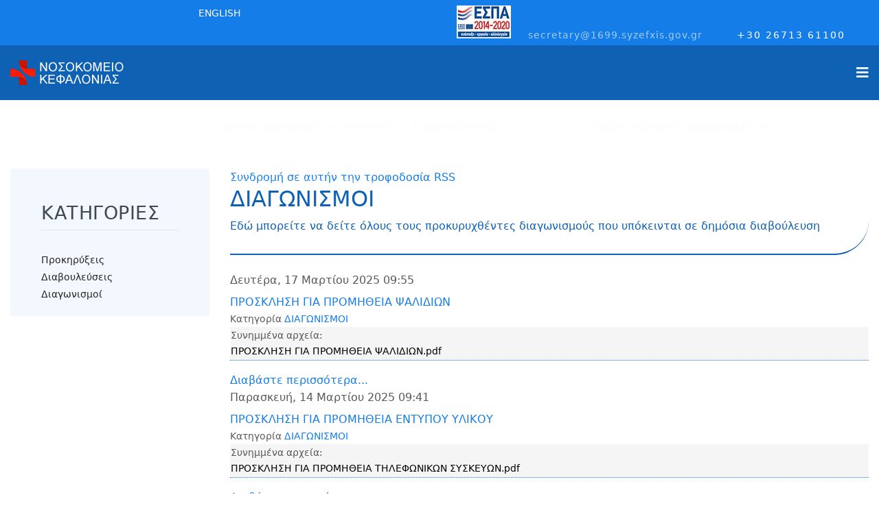

--- FILE ---
content_type: text/html; charset=utf-8
request_url: https://kefalonia-hospital.gr/el/promitheutes/diagonismoi?start=306
body_size: 15425
content:

<!doctype html>
<html prefix="og: http://ogp.me/ns#" lang="el-gr" dir="ltr">
    <head>
        <meta charset="utf-8">
        <meta name="viewport" content="width=device-width, initial-scale=1, shrink-to-fit=no">
        <link rel="canonical" href="https://kefalonia-hospital.gr/el/promitheutes/diagonismoi?start=306">
        <meta charset="utf-8" />
	<base href="https://kefalonia-hospital.gr/el/promitheutes/diagonismoi" />
	<meta name="keywords" content="Διαγωνισμοί" />
	<meta name="rights" content="kefalonia-hospital.gr" />
	<meta name="author" content="kefalnia-hospital.gr" />
	<meta property="og:url" content="https://kefalonia-hospital.gr/el/promitheutes/diagonismoi?start=306" />
	<meta property="og:type" content="website" />
	<meta property="og:title" content="Διαγωνισμοί - Γενικό Νοσοκομείο Κεφαλονιάς" />
	<meta property="og:description" content="Διαγωνισμοί" />
	<meta name="twitter:card" content="summary" />
	<meta name="twitter:title" content="Διαγωνισμοί - Γενικό Νοσοκομείο Κεφαλονιάς" />
	<meta name="twitter:description" content="Διαγωνισμοί" />
	<meta name="description" content="Διαγωνισμοί" />
	<meta name="generator" content="Helix Ultimate - The Most Popular Joomla! Template Framework." />
	<title>Διαγωνισμοί - Γενικό Νοσοκομείο Κεφαλονιάς</title>
	<link href="/el/promitheutes/diagonismoi?start=306" rel="canonical" />
	<link href="/el/promitheutes/diagonismoi?format=feed" rel="alternate" type="application/rss+xml" title="Διαγωνισμοί - Γενικό Νοσοκομείο Κεφαλονιάς | Feed" />
	<link href="/el/promitheutes/diagonismoi?format=feed&type=rss" rel="alternate" type="application/rss+xml" title="Διαγωνισμοί - Γενικό Νοσοκομείο Κεφαλονιάς | RSS 2.0" />
	<link href="/el/promitheutes/diagonismoi?format=feed&type=atom" rel="alternate" type="application/atom+xml" title="Διαγωνισμοί - Γενικό Νοσοκομείο Κεφαλονιάς | Atom 1.0" />
	<link href="/images/gnk-favicon.png" rel="shortcut icon" type="image/vnd.microsoft.icon" />
	<link href="https://cdn.jsdelivr.net/npm/simple-line-icons@2.4.1/css/simple-line-icons.css" rel="stylesheet" />
	<link href="/components/com_k2/css/k2.css?v=2.10.3&b=20200429" rel="stylesheet" />
	<link href="/templates/dentro/css/bootstrap.min.css" rel="stylesheet" />
	<link href="/plugins/system/helixultimate/assets/css/system-j3.min.css" rel="stylesheet" />
	<link href="/templates/dentro/css/font-awesome.min.css" rel="stylesheet" />
	<link href="/templates/dentro/css/template.css" rel="stylesheet" />
	<link href="/templates/dentro/css/presets/preset1.css" rel="stylesheet" />
	<link href="/components/com_sppagebuilder/assets/css/font-awesome-5.min.css?39e0d58090a096acb7dc9fe41c38917d" rel="stylesheet" />
	<link href="/components/com_sppagebuilder/assets/css/font-awesome-v4-shims.css?39e0d58090a096acb7dc9fe41c38917d" rel="stylesheet" />
	<link href="/components/com_sppagebuilder/assets/css/animate.min.css?39e0d58090a096acb7dc9fe41c38917d" rel="stylesheet" />
	<link href="/components/com_sppagebuilder/assets/css/sppagebuilder.css?39e0d58090a096acb7dc9fe41c38917d" rel="stylesheet" />
	<link href="/components/com_sppagebuilder/assets/css/magnific-popup.css" rel="stylesheet" />
	<link href="//fonts.googleapis.com/css?family=Barlow:100,100italic,200,200italic,300,300italic,400,400italic,500,500italic,600,600italic,700,700italic,800,800italic,900,900italic&display=swap" rel="stylesheet" />
	<link href="/media/mod_languages/css/template.css?ae6187680d011344aaae124314e4a694" rel="stylesheet" />
	<link href="/plugins/system/cookiespolicynotificationbar/assets/css/cpnb-style.min.css" rel="stylesheet" media="all" />
	<link href="/plugins/system/cookiespolicynotificationbar/assets/css/balloon.min.css" rel="stylesheet" media="all" />
	<style>
div#sp-top-bar {
    background: #147de7;
    color: #fff;
    font-size: 14px;
    font-weight: 100;
    padding: 8px 0px 4px 0px;
}



#sp-header {
    background: #0f61b4;
    height: 80px;
    left: 0;
    position: relative;
    top: 0;
    width: 100%;
    z-index: 99;
    box-shadow: none;
}

.sp-megamenu-parent>li>a {
    color: rgba(243,248,254,.5);
}

.sp-megamenu-parent>li.active>a, .sp-megamenu-parent>li.active:hover>a {
    color: #fff;
}

.sp-megamenu-parent>li:hover>a {
    color: #fff;
}

#sp-bottom, #sp-footer {
    background: #313741;
}

#sp-top-bar .sp-contact-info .sp-contact-email a, #sp-top-bar .sp-contact-info .sp-contact-time {
    color: rgba(255, 255, 255, 0.6);
}

#sp-top-bar a {
    color: #fff;
}


.offcanvas-menu {
    background-color: #0f61b4;
    color: #f3f8fe;
}

.offcanvas-menu .offcanvas-inner .sp-module ul>li a, .offcanvas-menu .offcanvas-inner .sp-module ul>li span {
    color: rgba(243,248,254,.5);
}


.offcanvas-menu .offcanvas-inner .sp-module ul>li.active>a, .offcanvas-menu .offcanvas-inner .sp-module ul>li.active>span {
    color: #FFFFFF;
}


@media (min-width: 1200px) {
.container {
    max-width: 1440px;
}
}



@media (max-width: 1280px) {
#offcanvas-toggler.offcanvas-toggler-right {
    display: block;
}
}



.sp-megamenu-parent>li>span, .sp-megamenu-parent>li>a {
    display: inline-block;
    margin: 0 6px;
    line-height: 80px;
    font-size: 12px;
    font-weight: 400;
    letter-spacing: 0.5px;
    padding: 0;
}


b, strong {
    font-weight: 600;
}


div.catItemAttachmentsBlock ul.catItemAttachments {
    list-style: none;
    padding: 0;
    margin: 0;
    display: flex!important;
    flex-wrap: wrap!important;
    flex-direction: column!important;
    align-items: flex-start!important;
}


div.itemAttachmentsBlock ul.itemAttachments li {
    display: flex;
    list-style: none;
    padding: 0 4px;
    margin: 0;
    text-align: center;
}

div.catItemHeader h3.catItemTitle {
    padding: 10px 0 4px 0;
    margin: 0;
    font-size: 1em;
}


div.catItemLinks {
    margin: 0 0 16px 0;
    padding: 0;
    font-size: 0.90em;
}


div.catItemAttachmentsBlock {
    padding: 1px;
    border-bottom: 1px dotted #157de7;
    background-color: #f5f5f5;
}

div.itemListCategory {
    background: #ffffff;
    border: white;
    border-bottom: 2px solid #0f61b4;
    border-radius: 0px 0px 50px 0px;
    margin: 0 0 24px 0;
    padding: 0px 0px 12px 0px;
    color: #0f61b4;
}

div.catItemAttachmentsBlock ul.catItemAttachments li a {
    color: black;
    /* font-style: italic; */
    font-weight: 100;
}


div.itemHeader h2.itemTitle {
    padding: 10px 0 4px 0;
    margin: 0;
    font-size: 1.5em;
    color: #0f61b4;
}

div.itemLinks {
font-size: 0.85em;
}

div.itemAttachmentsBlock {
    /* padding: 4px; */
    /* border-bottom: 1px dotted #ccc; */
    padding: 1px;
    border-bottom: 1px dotted #157de7;
    background-color: #f5f5f5;
}

div.ItemAttachmentsBlock ul.ItemAttachments {
    list-style: none;
    padding: 0;
    margin: 0;
    display: flex!important;
    flex-wrap: wrap!important;
    flex-direction: column!important;
    align-items: flex-start!important;
}


div.itemAttachmentsBlock ul.itemAttachments li a {
    color: black;
    /* font-style: italic; */
    font-weight: 100;
}


div.itemNavigation {
    padding: 8px;
    margin: 0 0 24px 0;
    background: #fafafa;
    border-radius: 4px;
    display: flex;
    flex-direction: column;
}

div.itemNavigation a.itemPrevious {
    padding: 0px 0px 36px 0px;
}

div.catItemExtraFields ul li span.catItemExtraFieldsValue {
    font-size: 0.9em;
}


div.catItemExtraFields ul li span.catItemExtraFieldsLabel, div.genericItemExtraFields ul li span.genericItemExtraFieldsLabel {
    display: inline;
    float: left;
    font-weight: bold;
    margin: 0 4px 0 0;
    width: unset;
    flex-direction: column;
    align-items: flex-start;
    font-size: 0.9em;
}.logo-image {height:36px;}.logo-image {height:36px;}#sp-bottom{ background-color:#0F61B4; }#sp-footer{ background-color:#4AAFE3;color:#FFFFFF; }

/* BEGIN: Cookies Policy Notification Bar - J! system plugin (Powered by: Web357.com) */
.cpnb-outer { border-color: rgba(32, 34, 38, 1); }
.cpnb-outer.cpnb-div-position-top { border-bottom-width: 1px; }
.cpnb-outer.cpnb-div-position-bottom { border-top-width: 1px; }
.cpnb-outer.cpnb-div-position-top-left, .cpnb-outer.cpnb-div-position-top-right, .cpnb-outer.cpnb-div-position-bottom-left, .cpnb-outer.cpnb-div-position-bottom-right { border-width: 1px; }
.cpnb-message { color: #f1f1f3; }
.cpnb-message a { color: #ffffff }
.cpnb-button, .cpnb-button-ok, .cpnb-m-enableAllButton { -webkit-border-radius: 4px; -moz-border-radius: 4px; border-radius: 4px; font-size: 12px; color: #ffffff; background-color: rgba(59, 137, 199, 1); }
.cpnb-button:hover, .cpnb-button:focus, .cpnb-button-ok:hover, .cpnb-button-ok:focus, .cpnb-m-enableAllButton:hover, .cpnb-m-enableAllButton:focus { color: #ffffff; background-color: rgba(49, 118, 175, 1); }
.cpnb-button-decline, .cpnb-button-delete, .cpnb-button-decline-modal, .cpnb-m-DeclineAllButton { color: #ffffff; background-color: rgba(119, 31, 31, 1); }
.cpnb-button-decline:hover, .cpnb-button-decline:focus, .cpnb-button-delete:hover, .cpnb-button-delete:focus, .cpnb-button-decline-modal:hover, .cpnb-button-decline-modal:focus, .cpnb-m-DeclineAllButton:hover, .cpnb-m-DeclineAllButton:focus { color: #ffffff; background-color: rgba(175, 38, 20, 1); }
.cpnb-button-cancel, .cpnb-button-reload, .cpnb-button-cancel-modal { color: #ffffff; background-color: rgba(90, 90, 90, 1); }
.cpnb-button-cancel:hover, .cpnb-button-cancel:focus, .cpnb-button-reload:hover, .cpnb-button-reload:focus, .cpnb-button-cancel-modal:hover, .cpnb-button-cancel-modal:focus { color: #ffffff; background-color: rgba(54, 54, 54, 1); }
.cpnb-button-settings, .cpnb-button-settings-modal { color: #ffffff; background-color: rgba(90, 90, 90, 1); }
.cpnb-button-settings:hover, .cpnb-button-settings:focus, .cpnb-button-settings-modal:hover, .cpnb-button-settings-modal:focus { color: #ffffff; background-color: rgba(54, 54, 54, 1); }
.cpnb-button-more-default, .cpnb-button-more-modal { color: #ffffff; background-color: rgba(123, 138, 139, 1); }
.cpnb-button-more-default:hover, .cpnb-button-more-modal:hover, .cpnb-button-more-default:focus, .cpnb-button-more-modal:focus { color: #ffffff; background-color: rgba(105, 118, 119, 1); }
.cpnb-m-SaveChangesButton { color: #ffffff; background-color: rgba(133, 199, 136, 1); }
.cpnb-m-SaveChangesButton:hover, .cpnb-m-SaveChangesButton:focus { color: #ffffff; background-color: rgba(96, 153, 100, 1); }
@media only screen and (max-width: 600px) {
.cpnb-left-menu-toggle::after, .cpnb-left-menu-toggle-button {
content: "Categories";
}
}
/* END: Cookies Policy Notification Bar - J! system plugin (Powered by: Web357.com) */

	</style>
	<script type="application/json" class="joomla-script-options new">{"data":{"breakpoints":{"tablet":991,"mobile":480},"header":{"stickyOffset":"100"}},"csrf.token":"c93a18af8051787128394876a8a38f8a","system.paths":{"root":"","base":""}}</script>
	<script src="/media/jui/js/jquery.min.js?ae6187680d011344aaae124314e4a694"></script>
	<script src="/media/jui/js/jquery-noconflict.js?ae6187680d011344aaae124314e4a694"></script>
	<script src="/media/jui/js/jquery-migrate.min.js?ae6187680d011344aaae124314e4a694"></script>
	<script src="/media/k2/assets/js/k2.frontend.js?v=2.10.3&b=20200429&sitepath=/"></script>
	<script src="/templates/dentro/js/bootstrap.bundle.min.js"></script>
	<script src="/templates/dentro/js/main.js"></script>
	<script src="/components/com_sppagebuilder/assets/js/jquery.parallax.js?39e0d58090a096acb7dc9fe41c38917d"></script>
	<script src="/components/com_sppagebuilder/assets/js/sppagebuilder.js?39e0d58090a096acb7dc9fe41c38917d" defer></script>
	<script src="/components/com_sppagebuilder/assets/js/jquery.magnific-popup.min.js"></script>
	<script src="/media/system/js/core.js?ae6187680d011344aaae124314e4a694"></script>
	<script src="/plugins/system/cookiespolicynotificationbar/assets/js/cookies-policy-notification-bar.min.js"></script>
	<script>
template="dentro";

// BEGIN: Cookies Policy Notification Bar - J! system plugin (Powered by: Web357.com)
var cpnb_config = {"w357_joomla_caching":"1","w357_position":"bottom","w357_show_close_x_icon":"1","w357_hide_after_time":"yes","w357_duration":"60","w357_animate_duration":"1000","w357_limit":"0","w357_message":"Η ιστοσελίδα μας χρησιμοποιεί cookies για τη μέτρηση της επισκεψιμότητάς της και τη βελτίωση της περιήγησής σας. Πατώντας «OK» αποδέχεστε τη χρήση αυτών των cookies κατά την περιήγησή σας στην ιστοσελίδα μας.","w357_display_ok_btn":"1","w357_buttonText":"OK","w357_display_decline_btn":"1","w357_buttonDeclineText":"Απόρριψη","w357_display_cancel_btn":"0","w357_buttonCancelText":"Cancel","w357_display_settings_btn":"1","w357_buttonSettingsText":"Ρυθμίσεις","w357_buttonMoreText":"Διαβάστε περισσότερα","w357_buttonMoreLink":"","w357_display_more_info_btn":"1","w357_fontColor":"#f1f1f3","w357_linkColor":"#ffffff","w357_fontSize":"12px","w357_backgroundColor":"rgba(50, 58, 69, 1)","w357_borderWidth":"1","w357_body_cover":"1","w357_overlay_state":"0","w357_overlay_color":"rgba(10, 10, 10, 0.3)","w357_height":"auto","w357_cookie_name":"cookiesDirective","w357_link_target":"_self","w357_popup_width":"800","w357_popup_height":"600","w357_customText":"\u003Ch1\u003EΠολιτική Cookies\u003C\/h1\u003E\r\n\u003Chr \/\u003E\r\n\u003Ch3\u003EΓενική Χρήση\u003C\/h3\u003E\r\n\u003Cp\u003EΧρησιμοποιούμε cookies, pixel παρακολούθησης και σχετικές τεχνολογίες στον ιστότοπό μας. Τα cookie είναι μικρά αρχεία δεδομένων που εξυπηρετούνται από την πλατφόρμα μας και αποθηκεύονται στη συσκευή σας. Ο ιστότοπός μας χρησιμοποιεί cookie που αποθηκεύτηκαν από εμάς ή τρίτους για διάφορους σκοπούς, συμπεριλαμβανομένης της λειτουργίας και της εξατομίκευσης του ιστότοπου. Επίσης, τα cookies μπορούν να χρησιμοποιηθούν για την παρακολούθηση του τρόπου με τον οποίο χρησιμοποιείτε τον ιστότοπο για τη στόχευση διαφημίσεων σε άλλους ιστότοπους.\u003C\/p\u003E\r\n\u003Ch3\u003EΠρόσβαση από τρίτους\u003C\/h3\u003E\r\n\u003Cp\u003EΟ ιστότοπός μας χρησιμοποιεί τη χρήση των διαφόρων υπηρεσιών τρίτων. Μέσω της χρήσης του ιστότοπού μας, αυτές οι υπηρεσίες ενδέχεται να τοποθετήσουν ανώνυμα cookies στο πρόγραμμα περιήγησης του επισκέπτη και μπορεί να στείλουν τα δικά τους cookieς στην συσκευή του επισκέπτη. Ορισμένες από αυτές τις υπηρεσίες περιλαμβάνουν αλλά δεν περιορίζονται σε: Google, Facebook, Twitter, Adroll, MailChimp, Sucuri, Intercom και άλλα κοινωνικά δίκτυα, διαφημιστικά γραφεία, τείχη προστασίας, εταιρείες ανάλυσης και παρόχους υπηρεσιών. Αυτές οι υπηρεσίες μπορούν επίσης να συλλέγουν και να χρησιμοποιούν ανώνυμα αναγνωριστικά όπως Διεύθυνση IP, Αναφορά HTTP, Μοναδικό αναγνωριστικό συσκευής και άλλες μη προσωπικά αναγνωρίσιμες πληροφορίες και αρχεία καταγραφής διακομιστή.\u003C\/p\u003E\r\n\u003Chr \/\u003E","w357_more_info_btn_type":"custom_text","w357_blockCookies":"1","w357_autoAcceptAfterScrolling":"0","w357_numOfScrolledPixelsBeforeAutoAccept":"300","w357_reloadPageAfterAccept":"0","w357_enableConfirmationAlerts":"0","w357_enableConfirmationAlertsForAcceptBtn":0,"w357_enableConfirmationAlertsForDeclineBtn":0,"w357_enableConfirmationAlertsForDeleteBtn":0,"w357_confirm_allow_msg":"Η εκτέλεση αυτής της ενέργειας θα επιτρέψει σε όλα τα cookie που ορίζονται από αυτόν τον ιστότοπο. Είστε βέβαιοι ότι θέλετε να ενεργοποιήσετε όλα τα cookie σε αυτόν τον ιστότοπο;","w357_confirm_delete_msg":"Η εκτέλεση αυτής της ενέργειας θα καταργήσει όλα τα cookie που έχουν οριστεί από αυτόν τον ιστότοπο. Είστε βέβαιοι ότι θέλετε να απενεργοποιήσετε και να διαγράψετε όλα τα cookie από το πρόγραμμα περιήγησής σας;","w357_show_in_iframes":"0","w357_shortcode_is_enabled_on_this_page":0,"w357_base_url":"https:\/\/kefalonia-hospital.gr\/","w357_current_url":"https:\/\/kefalonia-hospital.gr\/el\/promitheutes\/diagonismoi","w357_always_display":"0","w357_show_notification_bar":true,"w357_expiration_cookieSettings":"365","w357_expiration_cookieAccept":"365","w357_expiration_cookieDecline":"180","w357_expiration_cookieCancel":"3","w357_accept_button_class_notification_bar":"cpnb-accept-btn","w357_decline_button_class_notification_bar":"cpnb-decline-btn","w357_cancel_button_class_notification_bar":"cpnb-cancel-btn","w357_settings_button_class_notification_bar":"cpnb-settings-btn","w357_moreinfo_button_class_notification_bar":"cpnb-moreinfo-btn","w357_accept_button_class_notification_bar_modal_window":"cpnb-accept-btn-m","w357_decline_button_class_notification_bar_modal_window":"cpnb-decline-btn-m","w357_save_button_class_notification_bar_modal_window":"cpnb-save-btn-m","w357_buttons_ordering":"[\u0022ok\u0022,\u0022decline\u0022,\u0022cancel\u0022,\u0022settings\u0022,\u0022moreinfo\u0022]"};
// END: Cookies Policy Notification Bar - J! system plugin (Powered by: Web357.com)


// BEGIN: Cookies Policy Notification Bar - J! system plugin (Powered by: Web357.com)
var cpnb_cookiesCategories = {"cookie_categories_group0":{"cookie_category_id":"required-cookies","cookie_category_name":"Απαιτούμενα Cookies","cookie_category_description":"Τα Απαιτούμενα ή Λειτουργικά cookie σχετίζονται με τη λειτουργικότητα των ιστοτόπων μας και μας επιτρέπουν να βελτιώσουμε την υπηρεσία που σας προσφέρουμε μέσω του ιστότοπου μας, για παράδειγμα επιτρέποντάς σας να μεταφέρετε πληροφορίες σε σελίδες του ιστότοπού μας για να αποφύγετε να χρειαστεί να εισαγάγετε ξανά πληροφορίες, ή αναγνωρίζοντας τις προτιμήσεις σας όταν επιστρέφετε σε εμας.","cookie_category_checked_by_default":"2","cookie_category_status":"1"},"cookie_categories_group1":{"cookie_category_id":"analytical-cookies","cookie_category_name":"Αναλυτικά Cookies","cookie_category_description":"Τα αναλυτικά cookie μας επιτρέπουν να αναγνωρίζουμε και να μετράμε τον αριθμό των επισκεπτών στον ιστότοπό μας, να βλέπουμε πώς μετακινούνται οι επισκέπτες στον ιστότοπο όταν τον χρησιμοποιούν και να καταγράφουν ποιο περιεχόμενο βλέπουν και ενδιαφέρονται οι θεατές. Αυτό μας βοηθά να προσδιορίσουμε πόσο συχνά επισκέπτονται σελίδες και διαφημίσεις και προσδιορίζονται οι πιο δημοφιλείς περιοχές του ιστότοπού μας. Αυτό μας επιτρέπει να βελτιώσουμε την υπηρεσία που σας προσφέρουμε, βοηθώντας μας να διασφαλίσουμε ότι οι χρήστες μας βρίσκουν τις πληροφορίες που αναζητούν, παρέχοντας ανώνυμα δημογραφικά δεδομένα σε τρίτους προκειμένου να στοχεύσουμε διαφημιστικά μηνύματα πιο κατάλληλα σε εσάς μέσω των διάφορων διαφημιστικών καμπανιών που εξυπηρετούν την σελίδα μας.","cookie_category_checked_by_default":"1","cookie_category_status":"1"},"cookie_categories_group2":{"cookie_category_id":"social-media-cookies","cookie_category_name":"Μέσα κοινωνικής δικτύωσης","cookie_category_description":"Αυτά τα cookie σας επιτρέπουν να μοιράζεστε περιεχόμενο του ιστότοπου με πλατφόρμες κοινωνικών μέσων (π.χ. Facebook, Twitter, Instagram). Δεν έχουμε κανέναν έλεγχο επί αυτών των cookies, καθώς ρυθμίζονται από τις ίδιες τις πλατφόρμες κοινωνικών μέσων.","cookie_category_checked_by_default":"1","cookie_category_status":"1"},"cookie_categories_group3":{"cookie_category_id":"targeted-advertising-cookies","cookie_category_name":"Στοχευμένα Διαφημιστικά Cookies","cookie_category_description":"Τα cookie διαφήμισης και στόχευσης χρησιμοποιούνται για την προβολή διαφημίσεων πιο σχετικών σε εσάς, αλλά μπορούν επίσης να περιορίσουν τον αριθμό των φορών που βλέπετε μια διαφήμιση και να χρησιμοποιηθούν για τη χαρτογράφηση της αποτελεσματικότητας μιας διαφημιστικής καμπάνιας παρακολουθώντας τα κλικ των χρηστών. Μπορούν επίσης να παρέχουν ασφάλεια στις συναλλαγές. Συνήθως τοποθετούνται από διαφημιστικά δίκτυα τρίτων με την άδεια ενός χειριστή ιστότοπου, αλλά μπορούν να τοποθετηθούν και από την ίδια συσκευή του επισκέπτη. Μπορούν να θυμούνται ότι έχετε επισκεφτεί έναν ιστότοπο και ότι αυτές οι πληροφορίες μπορούν να κοινοποιηθούν σε άλλους οργανισμούς, συμπεριλαμβανομένων άλλων διαφημιζόμενων. Δεν μπορούν να προσδιορίσουν ποιος είστε, καθώς τα δεδομένα που συλλέγονται δεν συνδέονται ποτέ με το προφίλ σας.","cookie_category_checked_by_default":"1","cookie_category_status":"1"}};
// END: Cookies Policy Notification Bar - J! system plugin (Powered by: Web357.com)


// BEGIN: Cookies Policy Notification Bar - J! system plugin (Powered by: Web357.com)
var cpnb_manager = {"w357_m_modalState":"1","w357_m_floatButtonState":"1","w357_m_floatButtonPosition":"bottom_left","w357_m_HashLink":"cookies","w357_m_modal_menuItemSelectedBgColor":"rgba(200, 200, 200, 1)","w357_m_saveChangesButtonColorAfterChange":"rgba(13, 92, 45, 1)","w357_m_floatButtonIconSrc":"https:\/\/kefalonia-hospital.gr\/media\/plg_system_cookiespolicynotificationbar\/icons\/cpnb-cookies-manager-icon-1-64x64.png","w357_m_FloatButtonIconType":"image","w357_m_FloatButtonIconFontAwesomeName":"fas fa-cookie-bite","w357_m_FloatButtonIconFontAwesomeSize":"fa-lg","w357_m_FloatButtonIconFontAwesomeColor":"rgba(61, 47, 44, 0.84)","w357_m_FloatButtonIconUikitName":"cog","w357_m_FloatButtonIconUikitSize":"1","w357_m_FloatButtonIconUikitColor":"rgba(61, 47, 44, 0.84)","w357_m_floatButtonText":"Διαχείριση Cookies","w357_m_modalHeadingText":"Ρυθμίσεις Cookies για προχωρημένους","w357_m_checkboxText":"Ενεργοποιημένο","w357_m_lockedText":"(προεπιλογή)","w357_m_EnableAllButtonText":"Αποδοχή όλων των Cookies","w357_m_DeclineAllButtonText":"Απόρριψη όλων των Cookies","w357_m_SaveChangesButtonText":"Αποθήκευση Ρυθμίσεων","w357_m_confirmationAlertRequiredCookies":"Αυτά τα cookies είναι απολύτως απαραίτητα για αυτόν τον ιστότοπο. Δεν μπορείτε να απενεργοποιήσετε αυτήν την κατηγορία cookie. Σας ευχαριστούμε για την κατανόηση!"};
// END: Cookies Policy Notification Bar - J! system plugin (Powered by: Web357.com)

	</script>
<!-- Global site tag (gtag.js) - Google Analytics -->
<script async src="https://www.googletagmanager.com/gtag/js?id=G-KGCMSN9CSF"></script>
<script>
  window.dataLayer = window.dataLayer || [];
  function gtag(){dataLayer.push(arguments);}
  gtag('js', new Date());

  gtag('config', 'G-KGCMSN9CSF');
</script>
    
<!-- BEGIN: Google Analytics -->
<script>console.log("Google analytics javascript code goes here...")</script>
<!-- END: Google Analytics -->

<!-- BEGIN: Facebook -->
<script>console.log("Facebook javascript code goes here...")</script>
<!-- END: Facebook -->
</head>
    <body class="site helix-ultimate hu com-k2 view-itemlist layout-category task-category itemid-253 el-gr ltr sticky-header layout-fluid offcanvas-init offcanvs-position-right">
    
    <div class="body-wrapper">
        <div class="body-innerwrapper">
            <div id="sp-top-bar"><div class="container"><div class="container-inner"><div class="row"><div id="sp-top1" class="col-lg-6"><div class="sp-column text-center text-lg-left"><div class="sp-module "><div class="sp-module-content"><div class="mod-languages">

	<ul class="lang-block">
									<li dir="ltr">
			<a href="/en/">
							ENGLISH						</a>
			</li>
				</ul>

</div>
</div></div></div></div><div id="sp-top2" class="col-lg-6"><div class="sp-column text-center text-lg-right"><div class="sp-module "><div class="sp-module-content">

<div class="custom"  >
	<p><a title="ΕΣΠΑ 2014-2020" href="/images/epikoinoniako-keimeno.pdf" target="_blank" rel="noopener noreferrer"><img src="/images/espa20142020-42.jpg" alt="" /></a></p></div>
</div></div><ul class="sp-contact-info"><li class="sp-contact-email"><span class="fa fa-envelope" aria-hidden="true"></span> <a href="mailto:secretary@1699.syzefxis.gov.gr">secretary@1699.syzefxis.gov.gr</a></li><li class="sp-contact-phone"><span class="fa fa-phone" aria-hidden="true"></span> <a href="tel:+302671361100">+30 26713 61100</a></li></ul></div></div></div></div></div></div><div id="sp-top-hero"></div><header id="sp-header"><div class="container"><div class="container-inner"><div class="row"><div id="sp-logo" class="col-8 col-lg-3"><div class="sp-column"><div class="logo"><a href="/"><img class="logo-image" src="/images/nosokomeio-kefalonias-logo-165-36.png" alt="Γενικό Νοσοκομείο Κεφαλονιάς"></a></div></div></div><div id="sp-menu" class="col-4 col-lg-9"><div class="sp-column"><nav class="sp-megamenu-wrapper" role="navigation"><a id="offcanvas-toggler" aria-label="Navigation" class="offcanvas-toggler-right" href="#"><i class="fa fa-bars" aria-hidden="true" title="Navigation"></i></a><ul class="sp-megamenu-parent menu-animation-pulse d-none d-lg-block"><li class="sp-menu-item"><a   href="/el/" >ΑΡΧΙΚΗ</a></li><li class="sp-menu-item sp-has-child"><a   href="#" >ΝΟΣΟΚΟΜΕΙΟ</a><div class="sp-dropdown sp-dropdown-main sp-menu-right" style="width: 240px;"><div class="sp-dropdown-inner"><ul class="sp-dropdown-items"><li class="sp-menu-item"><a   href="/el/nosokomeio/organogramma" >Οργανόγραμμα</a></li><li class="sp-menu-item"><a   href="/el/nosokomeio/dioikitis" >Διοικητής</a></li><li class="sp-menu-item"><a   href="/el/nosokomeio/dioikitiko-symvoulio" >Διοικητικό Συμβούλιο</a></li><li class="sp-menu-item"></li></ul></div></div></li><li class="sp-menu-item sp-has-child"><a   href="#" >ΥΠΗΡΕΣΙΕΣ</a><div class="sp-dropdown sp-dropdown-main sp-menu-right" style="width: 240px;"><div class="sp-dropdown-inner"><ul class="sp-dropdown-items"><li class="sp-menu-item sp-has-child"><a   href="#" >Ιατρική Υπηρεσία</a><div class="sp-dropdown sp-dropdown-sub sp-menu-right" style="width: 240px;"><div class="sp-dropdown-inner"><ul class="sp-dropdown-items"><li class="sp-menu-item"></li><li class="sp-menu-item"></li><li class="sp-menu-item"></li><li class="sp-menu-item"></li><li class="sp-menu-item"></li><li class="sp-menu-item"></li><li class="sp-menu-item"><a   href="/el/ypiresies/iatriki-ypiresia/diarthrosi-iatrikis-ypiresias" >Διάρθρωση Ιατρικής Υπηρεσίας</a></li><li class="sp-menu-item"><a   href="/el/ypiresies/iatriki-ypiresia/theseis-ergasias" >Θέσεις Εργασίας</a></li></ul></div></div></li><li class="sp-menu-item"><a   href="/el/ypiresies/nosileutiuki-ypiresia" >Νοσηλευτική Υπηρεσία</a></li><li class="sp-menu-item"><a   href="/el/ypiresies/dioikitiki-ypiresia" >Διοικητική-Οικονομική Υπηρεσία</a></li><li class="sp-menu-item"><a   href="/el/ypiresies/prostasia-dikaiomaton-lipton-yphresion-ygeias" >Aυτοτελές Γ. Προστασίας Δικαιωμάτων ληπτών υπηρεσιών υγείας</a></li><li class="sp-menu-item"><a   href="/el/ypiresies/aftoteles-tmima-monadas-esoterikoy-elegxou" >Αυτοτελές τμήμα μονάδας Εσωτερικού Ελέγχου</a></li><li class="sp-menu-item"><a   href="/el/ypiresies/autoteles-tmima-organosis-pliroforikis" >Αυτοτελές Τμήμα Οργάνωσης και Πληροφορικής</a></li><li class="sp-menu-item"><a   href="/el/ypiresies/tmima-poiotitas-kai-elegxou" >Tμήμα Ποιότητας και Eλέγχου</a></li></ul></div></div></li><li class="sp-menu-item"><a   href="/el/eksoterika-iatreia" >ΕΞΩΤΕΡΙΚΑ ΙΑΤΡΕΙΑ</a></li><li class="sp-menu-item sp-has-child active"><a   href="/el/promitheutes" >ΠΡΟΜΗΘΕΥΤΕΣ</a><div class="sp-dropdown sp-dropdown-main sp-menu-right" style="width: 240px;"><div class="sp-dropdown-inner"><ul class="sp-dropdown-items"><li class="sp-menu-item"><a   href="/el/promitheutes/prokyrikseis" >Προκηρύξεις</a></li><li class="sp-menu-item"><a   href="/el/promitheutes/diavouleuseis" >Διαβουλεύσεις</a></li><li class="sp-menu-item current-item active"><a aria-current="page"  href="/el/promitheutes/diagonismoi" >Διαγωνισμοί</a></li></ul></div></div></li><li class="sp-menu-item"><a   href="/el/syxnes-erotiseis" >ΣΥΧΝΕΣ ΕΡΩΤΗΣΕΙΣ</a></li><li class="sp-menu-item sp-has-child"><a   href="/el/anakoinoseis" >ΑΝΑΚΟΙΝΩΣΕΙΣ</a><div class="sp-dropdown sp-dropdown-main sp-menu-right" style="width: 240px;"><div class="sp-dropdown-inner"><ul class="sp-dropdown-items"><li class="sp-menu-item"><a   href="/el/anakoinoseis/lista-xeiroureion" >Λίστα Χειρουργείων</a></li><li class="sp-menu-item"><a   href="/el/anakoinoseis/deltia-typou" >Δελτία Τύπου</a></li><li class="sp-menu-item"><a   href="/el/anakoinoseis/efxaristiria" >Ευχαριστήρια</a></li><li class="sp-menu-item"><a   href="/el/anakoinoseis/theseis-ergasias" >Θέσεις εργασιας</a></li></ul></div></div></li><li class="sp-menu-item sp-has-child"><a   href="#" >ΔΟΜΕΣ ΥΓΕΙΑΣ &amp; ΕΚΠΑΙΔΕΥΣΗΣ</a><div class="sp-dropdown sp-dropdown-main sp-menu-right" style="width: 240px;"><div class="sp-dropdown-inner"><ul class="sp-dropdown-items"><li class="sp-menu-item"><a   href="/el/domes-ygeias-ekpaidefsis/kefiap" >ΚΕΦΙΑΠ</a></li><li class="sp-menu-item"><a   href="/el/domes-ygeias-ekpaidefsis/saek" >ΣΑΕΚ</a></li></ul></div></div></li></ul></nav></div></div></div></div></div></header>            
<section id="sp-section-1" >

				
	
<div class="row">
	<div id="sp-title" class="col-lg-12 "><div class="sp-column "></div></div></div>
				
</section>
<section id="sp-main-body" >

										<div class="container">
					<div class="container-inner">
						
	
<div class="row">
	<aside id="sp-left" class="col-lg-3 "><div class="sp-column "><div class="sp-module "><h3 class="sp-module-title">ΚΑΤΗΓΟΡΙΕΣ</h3><div class="sp-module-content"><ul class="menu">
<li class="item-251"><a href="/el/promitheutes/prokyrikseis" >Προκηρύξεις</a></li><li class="item-252"><a href="/el/promitheutes/diavouleuseis" >Διαβουλεύσεις</a></li><li class="item-253 current"><a href="/el/promitheutes/diagonismoi" >Διαγωνισμοί</a></li></ul>
</div></div></div></aside>
<main id="sp-component" class="col-lg-9 ">
	<div class="sp-column ">
		<div id="system-message-container" aria-live="polite">
			</div>


		
		
<!-- Start K2 Category Layout -->
<div id="k2Container" class="itemListView">
    
        <!-- RSS feed icon -->
    <div class="k2FeedIcon">
        <a href="/el/promitheutes/diagonismoi?format=feed" title="Συνδρομή σε αυτήν την τροφοδοσία RSS">
            <span>Συνδρομή σε αυτήν την τροφοδοσία RSS</span>
        </a>
        <div class="clr"></div>
    </div>
    
        <!-- Blocks for current category and subcategories -->
    <div class="itemListCategoriesBlock">
                <!-- Category block -->
        <div class="itemListCategory">
            
            
                        <!-- Category title -->
            <h2>ΔΙΑΓΩΝΙΣΜΟΙ</h2>
            
                        <!-- Category description -->
            <div><p>Εδώ μπορείτε να δείτε όλους τους προκυρυχθέντες διαγωνισμούς που υπόκεινται σε δημόσια διαβούλευση</p></div>
            
            <!-- K2 Plugins: K2CategoryDisplay -->
            
            <div class="clr"></div>
        </div>
        
            </div>
    
        <!-- Item list -->
    <div class="itemList">
                <!-- Leading items -->
        <div id="itemListLeading">
                                    <div class="itemContainer itemContainerLast" style="width:100.0%;">
                
<!-- Start K2 Item Layout -->
<div class="catItemView groupLeading">
    <!-- Plugins: BeforeDisplay -->
    
    <!-- K2 Plugins: K2BeforeDisplay -->
    
    <div class="catItemHeader">
                <!-- Date created -->
        <span class="catItemDateCreated">
            Δευτέρα, 17 Μαρτίου 2025 09:55        </span>
        
                <!-- Item title -->
        <h3 class="catItemTitle">
            
                        <a href="/el/promitheutes/diagonismoi/item/3381-prosklisi-gia-promitheia-psalidion">
                ΠΡΟΣΚΛΗΣΗ ΓΙΑ ΠΡΟΜΗΘΕΙΑ ΨΑΛΙΔΙΩΝ            </a>
            
                    </h3>
        
            </div>

    <!-- Plugins: AfterDisplayTitle -->
    
    <!-- K2 Plugins: K2AfterDisplayTitle -->
    
    
    <div class="catItemBody">
        <!-- Plugins: BeforeDisplayContent -->
        
        <!-- K2 Plugins: K2BeforeDisplayContent -->
        
        
                <!-- Item introtext -->
        <div class="catItemIntroText">
                    </div>
        
        <div class="clr"></div>

        
        <!-- Plugins: AfterDisplayContent -->
        
        <!-- K2 Plugins: K2AfterDisplayContent -->
        
        <div class="clr"></div>
    </div>

        <div class="catItemLinks">
        
                <!-- Item category name -->
        <div class="catItemCategory">
            <span>Κατηγορία</span>
            <a href="/el/promitheutes/diagonismoi">ΔΙΑΓΩΝΙΣΜΟΙ</a>
        </div>
        
        
                <!-- Item attachments -->
        <div class="catItemAttachmentsBlock">
            <span>Συνημμένα αρχεία:</span>
            <ul class="catItemAttachments">
                                <li>
                    <a title="&Pi;&Rho;&Omicron;&Sigma;&Kappa;&Lambda;&Eta;&Sigma;&Eta; &Gamma;&Iota;&Alpha; &Pi;&Rho;&Omicron;&Mu;&Eta;&Theta;&Epsilon;&Iota;&Alpha; &Psi;&Alpha;&Lambda;&Iota;&Delta;&Iota;&Omega;&Nu;.pdf" href="/el/promitheutes/diagonismoi/item/download/1841_33c85561f3c4694c42ef68ce77b49843">
                        ΠΡΟΣΚΛΗΣΗ ΓΙΑ ΠΡΟΜΗΘΕΙΑ ΨΑΛΙΔΙΩΝ.pdf                    </a>
                                    </li>
                            </ul>
        </div>
        
        <div class="clr"></div>
    </div>
    
    <div class="clr"></div>

    
    
    <div class="clr"></div>

    
        <!-- Item "read more..." link -->
    <div class="catItemReadMore">
        <a class="k2ReadMore" href="/el/promitheutes/diagonismoi/item/3381-prosklisi-gia-promitheia-psalidion">
            Διαβάστε περισσότερα...        </a>
    </div>
    
    <div class="clr"></div>

    
    <!-- Plugins: AfterDisplay -->
    
    <!-- K2 Plugins: K2AfterDisplay -->
    
    <div class="clr"></div>
</div>
<!-- End K2 Item Layout -->
            </div>
                        <div class="clr"></div>
                                                <div class="itemContainer itemContainerLast" style="width:100.0%;">
                
<!-- Start K2 Item Layout -->
<div class="catItemView groupLeading">
    <!-- Plugins: BeforeDisplay -->
    
    <!-- K2 Plugins: K2BeforeDisplay -->
    
    <div class="catItemHeader">
                <!-- Date created -->
        <span class="catItemDateCreated">
            Παρασκευή, 14 Μαρτίου 2025 09:41        </span>
        
                <!-- Item title -->
        <h3 class="catItemTitle">
            
                        <a href="/el/promitheutes/diagonismoi/item/3380-prosklisi-gia-promitheia-entypou-ylikou">
                ΠΡΟΣΚΛΗΣΗ ΓΙΑ ΠΡΟΜΗΘΕΙΑ ΕΝΤΥΠΟΥ ΥΛΙΚΟΥ            </a>
            
                    </h3>
        
            </div>

    <!-- Plugins: AfterDisplayTitle -->
    
    <!-- K2 Plugins: K2AfterDisplayTitle -->
    
    
    <div class="catItemBody">
        <!-- Plugins: BeforeDisplayContent -->
        
        <!-- K2 Plugins: K2BeforeDisplayContent -->
        
        
                <!-- Item introtext -->
        <div class="catItemIntroText">
                    </div>
        
        <div class="clr"></div>

        
        <!-- Plugins: AfterDisplayContent -->
        
        <!-- K2 Plugins: K2AfterDisplayContent -->
        
        <div class="clr"></div>
    </div>

        <div class="catItemLinks">
        
                <!-- Item category name -->
        <div class="catItemCategory">
            <span>Κατηγορία</span>
            <a href="/el/promitheutes/diagonismoi">ΔΙΑΓΩΝΙΣΜΟΙ</a>
        </div>
        
        
                <!-- Item attachments -->
        <div class="catItemAttachmentsBlock">
            <span>Συνημμένα αρχεία:</span>
            <ul class="catItemAttachments">
                                <li>
                    <a title="&Pi;&Rho;&Omicron;&Sigma;&Kappa;&Lambda;&Eta;&Sigma;&Eta; &Gamma;&Iota;&Alpha; &Pi;&Rho;&Omicron;&Mu;&Eta;&Theta;&Epsilon;&Iota;&Alpha; &Tau;&Eta;&Lambda;&Epsilon;&Phi;&Omega;&Nu;&Iota;&Kappa;&Omega;&Nu; &Sigma;&Upsilon;&Sigma;&Kappa;&Epsilon;&Upsilon;&Omega;&Nu;.pdf" href="/el/promitheutes/diagonismoi/item/download/1840_3eaaeb1855a1be34ff63b9277475d254">
                        ΠΡΟΣΚΛΗΣΗ ΓΙΑ ΠΡΟΜΗΘΕΙΑ ΤΗΛΕΦΩΝΙΚΩΝ ΣΥΣΚΕΥΩΝ.pdf                    </a>
                                    </li>
                            </ul>
        </div>
        
        <div class="clr"></div>
    </div>
    
    <div class="clr"></div>

    
    
    <div class="clr"></div>

    
        <!-- Item "read more..." link -->
    <div class="catItemReadMore">
        <a class="k2ReadMore" href="/el/promitheutes/diagonismoi/item/3380-prosklisi-gia-promitheia-entypou-ylikou">
            Διαβάστε περισσότερα...        </a>
    </div>
    
    <div class="clr"></div>

    
    <!-- Plugins: AfterDisplay -->
    
    <!-- K2 Plugins: K2AfterDisplay -->
    
    <div class="clr"></div>
</div>
<!-- End K2 Item Layout -->
            </div>
                        <div class="clr"></div>
                                                <div class="itemContainer itemContainerLast" style="width:100.0%;">
                
<!-- Start K2 Item Layout -->
<div class="catItemView groupLeading">
    <!-- Plugins: BeforeDisplay -->
    
    <!-- K2 Plugins: K2BeforeDisplay -->
    
    <div class="catItemHeader">
                <!-- Date created -->
        <span class="catItemDateCreated">
            Παρασκευή, 14 Μαρτίου 2025 09:39        </span>
        
                <!-- Item title -->
        <h3 class="catItemTitle">
            
                        <a href="/el/promitheutes/diagonismoi/item/3379-prosklisi-gia-promitheia-tilefonikon-syskevon">
                ΠΡΟΣΚΛΗΣΗ ΓΙΑ ΠΡΟΜΗΘΕΙΑ ΤΗΛΕΦΩΝΙΚΩΝ ΣΥΣΚΕΥΩΝ            </a>
            
                    </h3>
        
            </div>

    <!-- Plugins: AfterDisplayTitle -->
    
    <!-- K2 Plugins: K2AfterDisplayTitle -->
    
    
    <div class="catItemBody">
        <!-- Plugins: BeforeDisplayContent -->
        
        <!-- K2 Plugins: K2BeforeDisplayContent -->
        
        
                <!-- Item introtext -->
        <div class="catItemIntroText">
                    </div>
        
        <div class="clr"></div>

        
        <!-- Plugins: AfterDisplayContent -->
        
        <!-- K2 Plugins: K2AfterDisplayContent -->
        
        <div class="clr"></div>
    </div>

        <div class="catItemLinks">
        
                <!-- Item category name -->
        <div class="catItemCategory">
            <span>Κατηγορία</span>
            <a href="/el/promitheutes/diagonismoi">ΔΙΑΓΩΝΙΣΜΟΙ</a>
        </div>
        
        
                <!-- Item attachments -->
        <div class="catItemAttachmentsBlock">
            <span>Συνημμένα αρχεία:</span>
            <ul class="catItemAttachments">
                                <li>
                    <a title="&Pi;&Rho;&Omicron;&Sigma;&Kappa;&Lambda;&Eta;&Sigma;&Eta; &Gamma;&Iota;&Alpha; &Pi;&Rho;&Omicron;&Mu;&Eta;&Theta;&Epsilon;&Iota;&Alpha; &Tau;&Eta;&Lambda;&Epsilon;&Phi;&Omega;&Nu;&Iota;&Kappa;&Omega;&Nu; &Sigma;&Upsilon;&Sigma;&Kappa;&Epsilon;&Upsilon;&Omega;&Nu;.pdf" href="/el/promitheutes/diagonismoi/item/download/1839_f7ea2b7f1779394855bcf9c56f5747da">
                        ΠΡΟΣΚΛΗΣΗ ΓΙΑ ΠΡΟΜΗΘΕΙΑ ΤΗΛΕΦΩΝΙΚΩΝ ΣΥΣΚΕΥΩΝ.pdf                    </a>
                                    </li>
                            </ul>
        </div>
        
        <div class="clr"></div>
    </div>
    
    <div class="clr"></div>

    
    
    <div class="clr"></div>

    
        <!-- Item "read more..." link -->
    <div class="catItemReadMore">
        <a class="k2ReadMore" href="/el/promitheutes/diagonismoi/item/3379-prosklisi-gia-promitheia-tilefonikon-syskevon">
            Διαβάστε περισσότερα...        </a>
    </div>
    
    <div class="clr"></div>

    
    <!-- Plugins: AfterDisplay -->
    
    <!-- K2 Plugins: K2AfterDisplay -->
    
    <div class="clr"></div>
</div>
<!-- End K2 Item Layout -->
            </div>
                        <div class="clr"></div>
                                                <div class="itemContainer itemContainerLast" style="width:100.0%;">
                
<!-- Start K2 Item Layout -->
<div class="catItemView groupLeading">
    <!-- Plugins: BeforeDisplay -->
    
    <!-- K2 Plugins: K2BeforeDisplay -->
    
    <div class="catItemHeader">
                <!-- Date created -->
        <span class="catItemDateCreated">
            Παρασκευή, 14 Μαρτίου 2025 09:38        </span>
        
                <!-- Item title -->
        <h3 class="catItemTitle">
            
                        <a href="/el/promitheutes/diagonismoi/item/3378-prosklisi-gia-promitheia-melanion">
                ΠΡΟΣΚΛΗΣΗ ΓΙΑ ΠΡΟΜΗΘΕΙΑ ΜΕΛΑΝΙΩΝ            </a>
            
                    </h3>
        
            </div>

    <!-- Plugins: AfterDisplayTitle -->
    
    <!-- K2 Plugins: K2AfterDisplayTitle -->
    
    
    <div class="catItemBody">
        <!-- Plugins: BeforeDisplayContent -->
        
        <!-- K2 Plugins: K2BeforeDisplayContent -->
        
        
                <!-- Item introtext -->
        <div class="catItemIntroText">
                    </div>
        
        <div class="clr"></div>

        
        <!-- Plugins: AfterDisplayContent -->
        
        <!-- K2 Plugins: K2AfterDisplayContent -->
        
        <div class="clr"></div>
    </div>

        <div class="catItemLinks">
        
                <!-- Item category name -->
        <div class="catItemCategory">
            <span>Κατηγορία</span>
            <a href="/el/promitheutes/diagonismoi">ΔΙΑΓΩΝΙΣΜΟΙ</a>
        </div>
        
        
                <!-- Item attachments -->
        <div class="catItemAttachmentsBlock">
            <span>Συνημμένα αρχεία:</span>
            <ul class="catItemAttachments">
                                <li>
                    <a title="&Pi;&Rho;&Omicron;&Sigma;&Kappa;&Lambda;&Eta;&Sigma;&Eta; &Gamma;&Iota;&Alpha; &Pi;&Rho;&Omicron;&Mu;&Eta;&Theta;&Epsilon;&Iota;&Alpha; &Mu;&Epsilon;&Lambda;&Alpha;&Nu;&Iota;&Omega;&Nu;.pdf" href="/el/promitheutes/diagonismoi/item/download/1838_cdad70d8965c4dcffcceeeecedb3a96b">
                        ΠΡΟΣΚΛΗΣΗ ΓΙΑ ΠΡΟΜΗΘΕΙΑ ΜΕΛΑΝΙΩΝ.pdf                    </a>
                                    </li>
                            </ul>
        </div>
        
        <div class="clr"></div>
    </div>
    
    <div class="clr"></div>

    
    
    <div class="clr"></div>

    
        <!-- Item "read more..." link -->
    <div class="catItemReadMore">
        <a class="k2ReadMore" href="/el/promitheutes/diagonismoi/item/3378-prosklisi-gia-promitheia-melanion">
            Διαβάστε περισσότερα...        </a>
    </div>
    
    <div class="clr"></div>

    
    <!-- Plugins: AfterDisplay -->
    
    <!-- K2 Plugins: K2AfterDisplay -->
    
    <div class="clr"></div>
</div>
<!-- End K2 Item Layout -->
            </div>
                        <div class="clr"></div>
                                    <div class="clr"></div>
        </div>
        
                <!-- Primary items -->
        <div id="itemListPrimary">
                                    <div class="itemContainer" style="width:50.0%;">
                
<!-- Start K2 Item Layout -->
<div class="catItemView groupPrimary">
    <!-- Plugins: BeforeDisplay -->
    
    <!-- K2 Plugins: K2BeforeDisplay -->
    
    <div class="catItemHeader">
                <!-- Date created -->
        <span class="catItemDateCreated">
            Παρασκευή, 14 Μαρτίου 2025 09:37        </span>
        
                <!-- Item title -->
        <h3 class="catItemTitle">
            
                        <a href="/el/promitheutes/diagonismoi/item/3377-prosklisi-gia-promitheia-orthopedikou-ylikou">
                ΠΡΟΣΚΛΗΣΗ ΓΙΑ ΠΡΟΜΗΘΕΙΑ ΟΡΘΟΠΕΔΙΚΟΥ ΥΛΙΚΟΥ            </a>
            
                    </h3>
        
            </div>

    <!-- Plugins: AfterDisplayTitle -->
    
    <!-- K2 Plugins: K2AfterDisplayTitle -->
    
    
    <div class="catItemBody">
        <!-- Plugins: BeforeDisplayContent -->
        
        <!-- K2 Plugins: K2BeforeDisplayContent -->
        
        
                <!-- Item introtext -->
        <div class="catItemIntroText">
                    </div>
        
        <div class="clr"></div>

        
        <!-- Plugins: AfterDisplayContent -->
        
        <!-- K2 Plugins: K2AfterDisplayContent -->
        
        <div class="clr"></div>
    </div>

        <div class="catItemLinks">
        
                <!-- Item category name -->
        <div class="catItemCategory">
            <span>Κατηγορία</span>
            <a href="/el/promitheutes/diagonismoi">ΔΙΑΓΩΝΙΣΜΟΙ</a>
        </div>
        
        
                <!-- Item attachments -->
        <div class="catItemAttachmentsBlock">
            <span>Συνημμένα αρχεία:</span>
            <ul class="catItemAttachments">
                                <li>
                    <a title="&Pi;&Rho;&Omicron;&Sigma;&Kappa;&Lambda;&Eta;&Sigma;&Eta; &Gamma;&Iota;&Alpha; &Pi;&Rho;&Omicron;&Mu;&Eta;&Theta;&Epsilon;&Iota;&Alpha; &Omicron;&Rho;&Theta;&Omicron;&Pi;&Epsilon;&Delta;&Iota;&Kappa;&Omicron;&Upsilon; &Upsilon;&Lambda;&Iota;&Kappa;&Omicron;&Upsilon;.pdf" href="/el/promitheutes/diagonismoi/item/download/1837_170045f9a09f86c233466bc6bb9897e5">
                        ΠΡΟΣΚΛΗΣΗ ΓΙΑ ΠΡΟΜΗΘΕΙΑ ΟΡΘΟΠΕΔΙΚΟΥ ΥΛΙΚΟΥ.pdf                    </a>
                                    </li>
                            </ul>
        </div>
        
        <div class="clr"></div>
    </div>
    
    <div class="clr"></div>

    
    
    <div class="clr"></div>

    
        <!-- Item "read more..." link -->
    <div class="catItemReadMore">
        <a class="k2ReadMore" href="/el/promitheutes/diagonismoi/item/3377-prosklisi-gia-promitheia-orthopedikou-ylikou">
            Διαβάστε περισσότερα...        </a>
    </div>
    
    <div class="clr"></div>

    
    <!-- Plugins: AfterDisplay -->
    
    <!-- K2 Plugins: K2AfterDisplay -->
    
    <div class="clr"></div>
</div>
<!-- End K2 Item Layout -->
            </div>
                                                <div class="itemContainer itemContainerLast" style="width:50.0%;">
                
<!-- Start K2 Item Layout -->
<div class="catItemView groupPrimary">
    <!-- Plugins: BeforeDisplay -->
    
    <!-- K2 Plugins: K2BeforeDisplay -->
    
    <div class="catItemHeader">
                <!-- Date created -->
        <span class="catItemDateCreated">
            Παρασκευή, 14 Μαρτίου 2025 09:35        </span>
        
                <!-- Item title -->
        <h3 class="catItemTitle">
            
                        <a href="/el/promitheutes/diagonismoi/item/3376-prosklisi-gia-promitheia-analosimou-ylikou-ergastirion">
                ΠΡΟΣΚΛΗΣΗ ΓΙΑ ΠΡΟΜΗΘΕΙΑ ΑΝΑΛΩΣΙΜΟΥ ΥΛΙΚΟΥ ΕΡΓΑΣΤΗΡΙΩΝ            </a>
            
                    </h3>
        
            </div>

    <!-- Plugins: AfterDisplayTitle -->
    
    <!-- K2 Plugins: K2AfterDisplayTitle -->
    
    
    <div class="catItemBody">
        <!-- Plugins: BeforeDisplayContent -->
        
        <!-- K2 Plugins: K2BeforeDisplayContent -->
        
        
                <!-- Item introtext -->
        <div class="catItemIntroText">
                    </div>
        
        <div class="clr"></div>

        
        <!-- Plugins: AfterDisplayContent -->
        
        <!-- K2 Plugins: K2AfterDisplayContent -->
        
        <div class="clr"></div>
    </div>

        <div class="catItemLinks">
        
                <!-- Item category name -->
        <div class="catItemCategory">
            <span>Κατηγορία</span>
            <a href="/el/promitheutes/diagonismoi">ΔΙΑΓΩΝΙΣΜΟΙ</a>
        </div>
        
        
                <!-- Item attachments -->
        <div class="catItemAttachmentsBlock">
            <span>Συνημμένα αρχεία:</span>
            <ul class="catItemAttachments">
                                <li>
                    <a title="&Pi;&Rho;&Omicron;&Sigma;&Kappa;&Lambda;&Eta;&Sigma;&Eta; &Gamma;&Iota;&Alpha; &Pi;&Rho;&Omicron;&Mu;&Eta;&Theta;&Epsilon;&Iota;&Alpha; &Alpha;&Nu;&Alpha;&Lambda;&Omega;&Sigma;&Iota;&Mu;&Omicron;&Upsilon; &Upsilon;&Lambda;&Iota;&Kappa;&Omicron;&Upsilon; &Epsilon;&Rho;&Gamma;&Alpha;&Sigma;&Tau;&Eta;&Rho;&Iota;&Omega;&Nu;.pdf" href="/el/promitheutes/diagonismoi/item/download/1836_3c9e1358c1c853d3459b03ff91891d97">
                        ΠΡΟΣΚΛΗΣΗ ΓΙΑ ΠΡΟΜΗΘΕΙΑ ΑΝΑΛΩΣΙΜΟΥ ΥΛΙΚΟΥ ΕΡΓΑΣΤΗΡΙΩΝ.pdf                    </a>
                                    </li>
                            </ul>
        </div>
        
        <div class="clr"></div>
    </div>
    
    <div class="clr"></div>

    
    
    <div class="clr"></div>

    
        <!-- Item "read more..." link -->
    <div class="catItemReadMore">
        <a class="k2ReadMore" href="/el/promitheutes/diagonismoi/item/3376-prosklisi-gia-promitheia-analosimou-ylikou-ergastirion">
            Διαβάστε περισσότερα...        </a>
    </div>
    
    <div class="clr"></div>

    
    <!-- Plugins: AfterDisplay -->
    
    <!-- K2 Plugins: K2AfterDisplay -->
    
    <div class="clr"></div>
</div>
<!-- End K2 Item Layout -->
            </div>
                        <div class="clr"></div>
                                                <div class="itemContainer" style="width:50.0%;">
                
<!-- Start K2 Item Layout -->
<div class="catItemView groupPrimary">
    <!-- Plugins: BeforeDisplay -->
    
    <!-- K2 Plugins: K2BeforeDisplay -->
    
    <div class="catItemHeader">
                <!-- Date created -->
        <span class="catItemDateCreated">
            Παρασκευή, 14 Μαρτίου 2025 09:32        </span>
        
                <!-- Item title -->
        <h3 class="catItemTitle">
            
                        <a href="/el/promitheutes/diagonismoi/item/3375-prosklisi-gia-promitheia-entypou-ylikou-odipy">
                ΠΡΟΣΚΛΗΣΗ ΓΙΑ ΠΡΟΜΗΘΕΙΑ ΕΝΤΥΠΟΥ ΥΛΙΚΟΥ -ΟΔΙΠΥ-            </a>
            
                    </h3>
        
            </div>

    <!-- Plugins: AfterDisplayTitle -->
    
    <!-- K2 Plugins: K2AfterDisplayTitle -->
    
    
    <div class="catItemBody">
        <!-- Plugins: BeforeDisplayContent -->
        
        <!-- K2 Plugins: K2BeforeDisplayContent -->
        
        
                <!-- Item introtext -->
        <div class="catItemIntroText">
                    </div>
        
        <div class="clr"></div>

        
        <!-- Plugins: AfterDisplayContent -->
        
        <!-- K2 Plugins: K2AfterDisplayContent -->
        
        <div class="clr"></div>
    </div>

        <div class="catItemLinks">
        
                <!-- Item category name -->
        <div class="catItemCategory">
            <span>Κατηγορία</span>
            <a href="/el/promitheutes/diagonismoi">ΔΙΑΓΩΝΙΣΜΟΙ</a>
        </div>
        
        
                <!-- Item attachments -->
        <div class="catItemAttachmentsBlock">
            <span>Συνημμένα αρχεία:</span>
            <ul class="catItemAttachments">
                                <li>
                    <a title="&Pi;&Rho;&Omicron;&Sigma;&Kappa;&Lambda;&Eta;&Sigma;&Eta; &Gamma;&Iota;&Alpha; &Pi;&Rho;&Omicron;&Mu;&Eta;&Theta;&Epsilon;&Iota;&Alpha; &Epsilon;&Nu;&Tau;&Upsilon;&Pi;&Omicron;&Upsilon; &Upsilon;&Lambda;&Iota;&Kappa;&Omicron;&Upsilon; -&Omicron;&Delta;&Iota;&Pi;&Upsilon;-.pdf" href="/el/promitheutes/diagonismoi/item/download/1835_3f523d617e3ca182033ae1ad2bf78228">
                        ΠΡΟΣΚΛΗΣΗ ΓΙΑ ΠΡΟΜΗΘΕΙΑ ΕΝΤΥΠΟΥ ΥΛΙΚΟΥ -ΟΔΙΠΥ-.pdf                    </a>
                                    </li>
                            </ul>
        </div>
        
        <div class="clr"></div>
    </div>
    
    <div class="clr"></div>

    
    
    <div class="clr"></div>

    
        <!-- Item "read more..." link -->
    <div class="catItemReadMore">
        <a class="k2ReadMore" href="/el/promitheutes/diagonismoi/item/3375-prosklisi-gia-promitheia-entypou-ylikou-odipy">
            Διαβάστε περισσότερα...        </a>
    </div>
    
    <div class="clr"></div>

    
    <!-- Plugins: AfterDisplay -->
    
    <!-- K2 Plugins: K2AfterDisplay -->
    
    <div class="clr"></div>
</div>
<!-- End K2 Item Layout -->
            </div>
                                                <div class="itemContainer itemContainerLast" style="width:50.0%;">
                
<!-- Start K2 Item Layout -->
<div class="catItemView groupPrimary">
    <!-- Plugins: BeforeDisplay -->
    
    <!-- K2 Plugins: K2BeforeDisplay -->
    
    <div class="catItemHeader">
                <!-- Date created -->
        <span class="catItemDateCreated">
            Παρασκευή, 14 Μαρτίου 2025 09:23        </span>
        
                <!-- Item title -->
        <h3 class="catItemTitle">
            
                        <a href="/el/promitheutes/diagonismoi/item/3374-prosklisi-gia-promitheia-orthopedikou-ylikou">
                ΠΡΟΣΚΛΗΣΗ ΓΙΑ ΠΡΟΜΗΘΕΙΑ ΟΡΘΟΠΕΔΙΚΟΥ ΥΛΙΚΟΥ            </a>
            
                    </h3>
        
            </div>

    <!-- Plugins: AfterDisplayTitle -->
    
    <!-- K2 Plugins: K2AfterDisplayTitle -->
    
    
    <div class="catItemBody">
        <!-- Plugins: BeforeDisplayContent -->
        
        <!-- K2 Plugins: K2BeforeDisplayContent -->
        
        
                <!-- Item introtext -->
        <div class="catItemIntroText">
                    </div>
        
        <div class="clr"></div>

        
        <!-- Plugins: AfterDisplayContent -->
        
        <!-- K2 Plugins: K2AfterDisplayContent -->
        
        <div class="clr"></div>
    </div>

        <div class="catItemLinks">
        
                <!-- Item category name -->
        <div class="catItemCategory">
            <span>Κατηγορία</span>
            <a href="/el/promitheutes/diagonismoi">ΔΙΑΓΩΝΙΣΜΟΙ</a>
        </div>
        
        
                <!-- Item attachments -->
        <div class="catItemAttachmentsBlock">
            <span>Συνημμένα αρχεία:</span>
            <ul class="catItemAttachments">
                                <li>
                    <a title="&Pi;&Rho;&Omicron;&Sigma;&Kappa;&Lambda;&Eta;&Sigma;&Eta; &Gamma;&Iota;&Alpha; &Pi;&Rho;&Omicron;&Mu;&Eta;&Theta;&Epsilon;&Iota;&Alpha; &Omicron;&Rho;&Theta;&Omicron;&Pi;&Epsilon;&Delta;&Iota;&Kappa;&Omicron;&Upsilon; &Upsilon;&Lambda;&Iota;&Kappa;&Omicron;&Upsilon;.pdf" href="/el/promitheutes/diagonismoi/item/download/1834_067893fc586a93e322d440fd331d16df">
                        ΠΡΟΣΚΛΗΣΗ ΓΙΑ ΠΡΟΜΗΘΕΙΑ ΟΡΘΟΠΕΔΙΚΟΥ ΥΛΙΚΟΥ.pdf                    </a>
                                    </li>
                            </ul>
        </div>
        
        <div class="clr"></div>
    </div>
    
    <div class="clr"></div>

    
    
    <div class="clr"></div>

    
        <!-- Item "read more..." link -->
    <div class="catItemReadMore">
        <a class="k2ReadMore" href="/el/promitheutes/diagonismoi/item/3374-prosklisi-gia-promitheia-orthopedikou-ylikou">
            Διαβάστε περισσότερα...        </a>
    </div>
    
    <div class="clr"></div>

    
    <!-- Plugins: AfterDisplay -->
    
    <!-- K2 Plugins: K2AfterDisplay -->
    
    <div class="clr"></div>
</div>
<!-- End K2 Item Layout -->
            </div>
                        <div class="clr"></div>
                                                <div class="itemContainer" style="width:50.0%;">
                
<!-- Start K2 Item Layout -->
<div class="catItemView groupPrimary">
    <!-- Plugins: BeforeDisplay -->
    
    <!-- K2 Plugins: K2BeforeDisplay -->
    
    <div class="catItemHeader">
                <!-- Date created -->
        <span class="catItemDateCreated">
            Πέμπτη, 13 Μαρτίου 2025 14:11        </span>
        
                <!-- Item title -->
        <h3 class="catItemTitle">
            
                        <a href="/el/promitheutes/diagonismoi/item/3373-prosklisi-gia-promitheia-paravan">
                ΠΡΟΣΚΛΗΣΗ ΓΙΑ ΠΡΟΜΗΘΕΙΑ ΠΑΡΑΒΑΝ            </a>
            
                    </h3>
        
            </div>

    <!-- Plugins: AfterDisplayTitle -->
    
    <!-- K2 Plugins: K2AfterDisplayTitle -->
    
    
    <div class="catItemBody">
        <!-- Plugins: BeforeDisplayContent -->
        
        <!-- K2 Plugins: K2BeforeDisplayContent -->
        
        
                <!-- Item introtext -->
        <div class="catItemIntroText">
                    </div>
        
        <div class="clr"></div>

        
        <!-- Plugins: AfterDisplayContent -->
        
        <!-- K2 Plugins: K2AfterDisplayContent -->
        
        <div class="clr"></div>
    </div>

        <div class="catItemLinks">
        
                <!-- Item category name -->
        <div class="catItemCategory">
            <span>Κατηγορία</span>
            <a href="/el/promitheutes/diagonismoi">ΔΙΑΓΩΝΙΣΜΟΙ</a>
        </div>
        
        
                <!-- Item attachments -->
        <div class="catItemAttachmentsBlock">
            <span>Συνημμένα αρχεία:</span>
            <ul class="catItemAttachments">
                                <li>
                    <a title="&Pi;&Rho;&Omicron;&Sigma;&Kappa;&Lambda;&Eta;&Sigma;&Eta; &Gamma;&Iota;&Alpha; &Pi;&Rho;&Omicron;&Mu;&Eta;&Theta;&Epsilon;&Iota;&Alpha; &Pi;&Alpha;&Rho;&Alpha;&Beta;&Alpha;&Nu;.pdf" href="/el/promitheutes/diagonismoi/item/download/1833_7ea19155edd9e280454ca6de73e32f9c">
                        ΠΡΟΣΚΛΗΣΗ ΓΙΑ ΠΡΟΜΗΘΕΙΑ ΠΑΡΑΒΑΝ.pdf                    </a>
                                    </li>
                            </ul>
        </div>
        
        <div class="clr"></div>
    </div>
    
    <div class="clr"></div>

    
    
    <div class="clr"></div>

    
        <!-- Item "read more..." link -->
    <div class="catItemReadMore">
        <a class="k2ReadMore" href="/el/promitheutes/diagonismoi/item/3373-prosklisi-gia-promitheia-paravan">
            Διαβάστε περισσότερα...        </a>
    </div>
    
    <div class="clr"></div>

    
    <!-- Plugins: AfterDisplay -->
    
    <!-- K2 Plugins: K2AfterDisplay -->
    
    <div class="clr"></div>
</div>
<!-- End K2 Item Layout -->
            </div>
                                                <div class="itemContainer itemContainerLast" style="width:50.0%;">
                
<!-- Start K2 Item Layout -->
<div class="catItemView groupPrimary">
    <!-- Plugins: BeforeDisplay -->
    
    <!-- K2 Plugins: K2BeforeDisplay -->
    
    <div class="catItemHeader">
                <!-- Date created -->
        <span class="catItemDateCreated">
            Πέμπτη, 13 Μαρτίου 2025 11:54        </span>
        
                <!-- Item title -->
        <h3 class="catItemTitle">
            
                        <a href="/el/promitheutes/diagonismoi/item/3372-prosklisi-gia-promitheia-analosimou-ylikou-ergastirion">
                ΠΡΟΣΚΛΗΣΗ ΓΙΑ ΠΡΟΜΗΘΕΙΑ ΑΝΑΛΩΣΙΜΟΥ ΥΛΙΚΟΥ ΕΡΓΑΣΤΗΡΙΩΝ            </a>
            
                    </h3>
        
            </div>

    <!-- Plugins: AfterDisplayTitle -->
    
    <!-- K2 Plugins: K2AfterDisplayTitle -->
    
    
    <div class="catItemBody">
        <!-- Plugins: BeforeDisplayContent -->
        
        <!-- K2 Plugins: K2BeforeDisplayContent -->
        
        
                <!-- Item introtext -->
        <div class="catItemIntroText">
                    </div>
        
        <div class="clr"></div>

        
        <!-- Plugins: AfterDisplayContent -->
        
        <!-- K2 Plugins: K2AfterDisplayContent -->
        
        <div class="clr"></div>
    </div>

        <div class="catItemLinks">
        
                <!-- Item category name -->
        <div class="catItemCategory">
            <span>Κατηγορία</span>
            <a href="/el/promitheutes/diagonismoi">ΔΙΑΓΩΝΙΣΜΟΙ</a>
        </div>
        
        
                <!-- Item attachments -->
        <div class="catItemAttachmentsBlock">
            <span>Συνημμένα αρχεία:</span>
            <ul class="catItemAttachments">
                                <li>
                    <a title="&Pi;&Rho;&Omicron;&Sigma;&Kappa;&Lambda;&Eta;&Sigma;&Eta; &Gamma;&Iota;&Alpha; &Pi;&Rho;&Omicron;&Mu;&Eta;&Theta;&Epsilon;&Iota;&Alpha; &Alpha;&Nu;&Alpha;&Lambda;&Omega;&Sigma;&Iota;&Mu;&Omicron;&Upsilon; &Upsilon;&Lambda;&Iota;&Kappa;&Omicron;&Upsilon; &Epsilon;&Rho;&Gamma;&Alpha;&Sigma;&Tau;&Eta;&Rho;&Iota;&Omega;&Nu;.pdf" href="/el/promitheutes/diagonismoi/item/download/1832_d054298919eda7846f130cc45cafb03c">
                        ΠΡΟΣΚΛΗΣΗ ΓΙΑ ΠΡΟΜΗΘΕΙΑ ΑΝΑΛΩΣΙΜΟΥ ΥΛΙΚΟΥ ΕΡΓΑΣΤΗΡΙΩΝ.pdf                    </a>
                                    </li>
                            </ul>
        </div>
        
        <div class="clr"></div>
    </div>
    
    <div class="clr"></div>

    
    
    <div class="clr"></div>

    
        <!-- Item "read more..." link -->
    <div class="catItemReadMore">
        <a class="k2ReadMore" href="/el/promitheutes/diagonismoi/item/3372-prosklisi-gia-promitheia-analosimou-ylikou-ergastirion">
            Διαβάστε περισσότερα...        </a>
    </div>
    
    <div class="clr"></div>

    
    <!-- Plugins: AfterDisplay -->
    
    <!-- K2 Plugins: K2AfterDisplay -->
    
    <div class="clr"></div>
</div>
<!-- End K2 Item Layout -->
            </div>
                        <div class="clr"></div>
                                                <div class="itemContainer" style="width:50.0%;">
                
<!-- Start K2 Item Layout -->
<div class="catItemView groupPrimary">
    <!-- Plugins: BeforeDisplay -->
    
    <!-- K2 Plugins: K2BeforeDisplay -->
    
    <div class="catItemHeader">
                <!-- Date created -->
        <span class="catItemDateCreated">
            Πέμπτη, 13 Μαρτίου 2025 11:49        </span>
        
                <!-- Item title -->
        <h3 class="catItemTitle">
            
                        <a href="/el/promitheutes/diagonismoi/item/3371-prosklisi-gia-promitheia-analosimou-ylikou-ergastirion">
                ΠΡΟΣΚΛΗΣΗ ΓΙΑ ΠΡΟΜΗΘΕΙΑ ΑΝΑΛΩΣΙΜΟΥ ΥΛΙΚΟΥ ΕΡΓΑΣΤΗΡΙΩΝ            </a>
            
                    </h3>
        
            </div>

    <!-- Plugins: AfterDisplayTitle -->
    
    <!-- K2 Plugins: K2AfterDisplayTitle -->
    
    
    <div class="catItemBody">
        <!-- Plugins: BeforeDisplayContent -->
        
        <!-- K2 Plugins: K2BeforeDisplayContent -->
        
        
                <!-- Item introtext -->
        <div class="catItemIntroText">
                    </div>
        
        <div class="clr"></div>

        
        <!-- Plugins: AfterDisplayContent -->
        
        <!-- K2 Plugins: K2AfterDisplayContent -->
        
        <div class="clr"></div>
    </div>

        <div class="catItemLinks">
        
                <!-- Item category name -->
        <div class="catItemCategory">
            <span>Κατηγορία</span>
            <a href="/el/promitheutes/diagonismoi">ΔΙΑΓΩΝΙΣΜΟΙ</a>
        </div>
        
        
                <!-- Item attachments -->
        <div class="catItemAttachmentsBlock">
            <span>Συνημμένα αρχεία:</span>
            <ul class="catItemAttachments">
                                <li>
                    <a title="&Pi;&Rho;&Omicron;&Sigma;&Kappa;&Lambda;&Eta;&Sigma;&Eta; &Gamma;&Iota;&Alpha; &Pi;&Rho;&Omicron;&Mu;&Eta;&Theta;&Epsilon;&Iota;&Alpha; &Alpha;&Nu;&Alpha;&Lambda;&Omega;&Sigma;&Iota;&Mu;&Omicron;&Upsilon; &Upsilon;&Lambda;&Iota;&Kappa;&Omicron;&Upsilon; &Epsilon;&Rho;&Gamma;&Alpha;&Sigma;&Tau;&Eta;&Rho;&Iota;&Omega;&Nu;.pdf" href="/el/promitheutes/diagonismoi/item/download/1831_02bfe6927d556b2512e0ad1354f6a15f">
                        ΠΡΟΣΚΛΗΣΗ ΓΙΑ ΠΡΟΜΗΘΕΙΑ ΑΝΑΛΩΣΙΜΟΥ ΥΛΙΚΟΥ ΕΡΓΑΣΤΗΡΙΩΝ.pdf                    </a>
                                    </li>
                            </ul>
        </div>
        
        <div class="clr"></div>
    </div>
    
    <div class="clr"></div>

    
    
    <div class="clr"></div>

    
        <!-- Item "read more..." link -->
    <div class="catItemReadMore">
        <a class="k2ReadMore" href="/el/promitheutes/diagonismoi/item/3371-prosklisi-gia-promitheia-analosimou-ylikou-ergastirion">
            Διαβάστε περισσότερα...        </a>
    </div>
    
    <div class="clr"></div>

    
    <!-- Plugins: AfterDisplay -->
    
    <!-- K2 Plugins: K2AfterDisplay -->
    
    <div class="clr"></div>
</div>
<!-- End K2 Item Layout -->
            </div>
                                                <div class="itemContainer itemContainerLast" style="width:50.0%;">
                
<!-- Start K2 Item Layout -->
<div class="catItemView groupPrimary">
    <!-- Plugins: BeforeDisplay -->
    
    <!-- K2 Plugins: K2BeforeDisplay -->
    
    <div class="catItemHeader">
                <!-- Date created -->
        <span class="catItemDateCreated">
            Πέμπτη, 13 Μαρτίου 2025 11:47        </span>
        
                <!-- Item title -->
        <h3 class="catItemTitle">
            
                        <a href="/el/promitheutes/diagonismoi/item/3370-prosklisi-gia-promitheia-eidon-kathariotitas">
                ΠΡΟΣΚΛΗΣΗ ΓΙΑ ΠΡΟΜΗΘΕΙΑ ΕΙΔΩΝ ΚΑΘΑΡΙΟΤΗΤΑΣ            </a>
            
                    </h3>
        
            </div>

    <!-- Plugins: AfterDisplayTitle -->
    
    <!-- K2 Plugins: K2AfterDisplayTitle -->
    
    
    <div class="catItemBody">
        <!-- Plugins: BeforeDisplayContent -->
        
        <!-- K2 Plugins: K2BeforeDisplayContent -->
        
        
                <!-- Item introtext -->
        <div class="catItemIntroText">
                    </div>
        
        <div class="clr"></div>

        
        <!-- Plugins: AfterDisplayContent -->
        
        <!-- K2 Plugins: K2AfterDisplayContent -->
        
        <div class="clr"></div>
    </div>

        <div class="catItemLinks">
        
                <!-- Item category name -->
        <div class="catItemCategory">
            <span>Κατηγορία</span>
            <a href="/el/promitheutes/diagonismoi">ΔΙΑΓΩΝΙΣΜΟΙ</a>
        </div>
        
        
                <!-- Item attachments -->
        <div class="catItemAttachmentsBlock">
            <span>Συνημμένα αρχεία:</span>
            <ul class="catItemAttachments">
                                <li>
                    <a title="&Pi;&Rho;&Omicron;&Sigma;&Kappa;&Lambda;&Eta;&Sigma;&Eta; &Gamma;&Iota;&Alpha; &Pi;&Rho;&Omicron;&Mu;&Eta;&Theta;&Epsilon;&Iota;&Alpha; &Epsilon;&Iota;&Delta;&Omega;&Nu; &Kappa;&Alpha;&Theta;&Alpha;&Rho;&Iota;&Omicron;&Tau;&Eta;&Tau;&Alpha;&Sigma;.pdf" href="/el/promitheutes/diagonismoi/item/download/1830_a0c35fb8cc7774b0f24a6915895a947b">
                        ΠΡΟΣΚΛΗΣΗ ΓΙΑ ΠΡΟΜΗΘΕΙΑ ΕΙΔΩΝ ΚΑΘΑΡΙΟΤΗΤΑΣ.pdf                    </a>
                                    </li>
                            </ul>
        </div>
        
        <div class="clr"></div>
    </div>
    
    <div class="clr"></div>

    
    
    <div class="clr"></div>

    
        <!-- Item "read more..." link -->
    <div class="catItemReadMore">
        <a class="k2ReadMore" href="/el/promitheutes/diagonismoi/item/3370-prosklisi-gia-promitheia-eidon-kathariotitas">
            Διαβάστε περισσότερα...        </a>
    </div>
    
    <div class="clr"></div>

    
    <!-- Plugins: AfterDisplay -->
    
    <!-- K2 Plugins: K2AfterDisplay -->
    
    <div class="clr"></div>
</div>
<!-- End K2 Item Layout -->
            </div>
                        <div class="clr"></div>
                                                <div class="itemContainer" style="width:50.0%;">
                
<!-- Start K2 Item Layout -->
<div class="catItemView groupPrimary">
    <!-- Plugins: BeforeDisplay -->
    
    <!-- K2 Plugins: K2BeforeDisplay -->
    
    <div class="catItemHeader">
                <!-- Date created -->
        <span class="catItemDateCreated">
            Πέμπτη, 13 Μαρτίου 2025 11:46        </span>
        
                <!-- Item title -->
        <h3 class="catItemTitle">
            
                        <a href="/el/promitheutes/diagonismoi/item/3369-prosklisi-gia-promitheia-analosimon-trofodosias">
                ΠΡΟΣΚΛΗΣΗ ΓΙΑ ΠΡΟΜΗΘΕΙΑ ΑΝΑΛΩΣΙΜΩΝ ΤΡΟΦΟΔΟΣΙΑΣ            </a>
            
                    </h3>
        
            </div>

    <!-- Plugins: AfterDisplayTitle -->
    
    <!-- K2 Plugins: K2AfterDisplayTitle -->
    
    
    <div class="catItemBody">
        <!-- Plugins: BeforeDisplayContent -->
        
        <!-- K2 Plugins: K2BeforeDisplayContent -->
        
        
                <!-- Item introtext -->
        <div class="catItemIntroText">
                    </div>
        
        <div class="clr"></div>

        
        <!-- Plugins: AfterDisplayContent -->
        
        <!-- K2 Plugins: K2AfterDisplayContent -->
        
        <div class="clr"></div>
    </div>

        <div class="catItemLinks">
        
                <!-- Item category name -->
        <div class="catItemCategory">
            <span>Κατηγορία</span>
            <a href="/el/promitheutes/diagonismoi">ΔΙΑΓΩΝΙΣΜΟΙ</a>
        </div>
        
        
                <!-- Item attachments -->
        <div class="catItemAttachmentsBlock">
            <span>Συνημμένα αρχεία:</span>
            <ul class="catItemAttachments">
                                <li>
                    <a title="&Pi;&Rho;&Omicron;&Sigma;&Kappa;&Lambda;&Eta;&Sigma;&Eta; &Gamma;&Iota;&Alpha; &Pi;&Rho;&Omicron;&Mu;&Eta;&Theta;&Epsilon;&Iota;&Alpha; &Alpha;&Nu;&Alpha;&Lambda;&Omega;&Sigma;&Iota;&Mu;&Omega;&Nu; &Tau;&Rho;&Omicron;&Phi;&Omicron;&Delta;&Omicron;&Sigma;&Iota;&Alpha;&Sigma;.pdf" href="/el/promitheutes/diagonismoi/item/download/1829_99305e9706c2fa070b06969b5b15dee9">
                        ΠΡΟΣΚΛΗΣΗ ΓΙΑ ΠΡΟΜΗΘΕΙΑ ΑΝΑΛΩΣΙΜΩΝ ΤΡΟΦΟΔΟΣΙΑΣ.pdf                    </a>
                                    </li>
                            </ul>
        </div>
        
        <div class="clr"></div>
    </div>
    
    <div class="clr"></div>

    
    
    <div class="clr"></div>

    
        <!-- Item "read more..." link -->
    <div class="catItemReadMore">
        <a class="k2ReadMore" href="/el/promitheutes/diagonismoi/item/3369-prosklisi-gia-promitheia-analosimon-trofodosias">
            Διαβάστε περισσότερα...        </a>
    </div>
    
    <div class="clr"></div>

    
    <!-- Plugins: AfterDisplay -->
    
    <!-- K2 Plugins: K2AfterDisplay -->
    
    <div class="clr"></div>
</div>
<!-- End K2 Item Layout -->
            </div>
                                                <div class="itemContainer itemContainerLast" style="width:50.0%;">
                
<!-- Start K2 Item Layout -->
<div class="catItemView groupPrimary">
    <!-- Plugins: BeforeDisplay -->
    
    <!-- K2 Plugins: K2BeforeDisplay -->
    
    <div class="catItemHeader">
                <!-- Date created -->
        <span class="catItemDateCreated">
            Πέμπτη, 13 Μαρτίου 2025 11:45        </span>
        
                <!-- Item title -->
        <h3 class="catItemTitle">
            
                        <a href="/el/promitheutes/diagonismoi/item/3368-prosklisi-gia-promitheia-iatrikon-analosimon">
                ΠΡΟΣΚΛΗΣΗ ΓΙΑ ΠΡΟΜΗΘΕΙΑ ΙΑΤΡΙΚΩΝ ΑΝΑΛΩΣΙΜΩΝ            </a>
            
                    </h3>
        
            </div>

    <!-- Plugins: AfterDisplayTitle -->
    
    <!-- K2 Plugins: K2AfterDisplayTitle -->
    
    
    <div class="catItemBody">
        <!-- Plugins: BeforeDisplayContent -->
        
        <!-- K2 Plugins: K2BeforeDisplayContent -->
        
        
                <!-- Item introtext -->
        <div class="catItemIntroText">
                    </div>
        
        <div class="clr"></div>

        
        <!-- Plugins: AfterDisplayContent -->
        
        <!-- K2 Plugins: K2AfterDisplayContent -->
        
        <div class="clr"></div>
    </div>

        <div class="catItemLinks">
        
                <!-- Item category name -->
        <div class="catItemCategory">
            <span>Κατηγορία</span>
            <a href="/el/promitheutes/diagonismoi">ΔΙΑΓΩΝΙΣΜΟΙ</a>
        </div>
        
        
                <!-- Item attachments -->
        <div class="catItemAttachmentsBlock">
            <span>Συνημμένα αρχεία:</span>
            <ul class="catItemAttachments">
                                <li>
                    <a title="&Pi;&Rho;&Omicron;&Sigma;&Kappa;&Lambda;&Eta;&Sigma;&Eta; &Gamma;&Iota;&Alpha; &Pi;&Rho;&Omicron;&Mu;&Eta;&Theta;&Epsilon;&Iota;&Alpha; &Iota;&Alpha;&Tau;&Rho;&Iota;&Kappa;&Omega;&Nu; &Alpha;&Nu;&Alpha;&Lambda;&Omega;&Sigma;&Iota;&Mu;&Omega;&Nu;.pdf" href="/el/promitheutes/diagonismoi/item/download/1828_44f4c12d59de97c827813814b32354e6">
                        ΠΡΟΣΚΛΗΣΗ ΓΙΑ ΠΡΟΜΗΘΕΙΑ ΙΑΤΡΙΚΩΝ ΑΝΑΛΩΣΙΜΩΝ.pdf                    </a>
                                    </li>
                            </ul>
        </div>
        
        <div class="clr"></div>
    </div>
    
    <div class="clr"></div>

    
    
    <div class="clr"></div>

    
        <!-- Item "read more..." link -->
    <div class="catItemReadMore">
        <a class="k2ReadMore" href="/el/promitheutes/diagonismoi/item/3368-prosklisi-gia-promitheia-iatrikon-analosimon">
            Διαβάστε περισσότερα...        </a>
    </div>
    
    <div class="clr"></div>

    
    <!-- Plugins: AfterDisplay -->
    
    <!-- K2 Plugins: K2AfterDisplay -->
    
    <div class="clr"></div>
</div>
<!-- End K2 Item Layout -->
            </div>
                        <div class="clr"></div>
                                                <div class="itemContainer" style="width:50.0%;">
                
<!-- Start K2 Item Layout -->
<div class="catItemView groupPrimary">
    <!-- Plugins: BeforeDisplay -->
    
    <!-- K2 Plugins: K2BeforeDisplay -->
    
    <div class="catItemHeader">
                <!-- Date created -->
        <span class="catItemDateCreated">
            Τετάρτη, 12 Μαρτίου 2025 11:38        </span>
        
                <!-- Item title -->
        <h3 class="catItemTitle">
            
                        <a href="/el/promitheutes/diagonismoi/item/3367-prosklisi-ypovolis-prosforas-gia-synergati-gia-tin-efarmogi-tou-kladikou-logistikou-sxediou-dimosion-monadon-ygeias">
                ΠΡΟΣΚΛΗΣΗ ΥΠΟΒΟΛΗΣ ΠΡΟΣΦΟΡΑΣ ΓΙΑ ΣΥΝΕΡΓΑΤΗ ΓΙΑ ΤΗΝ ΕΦΑΡΜΟΓΗ ΤΟΥ ΚΛΑΔΙΚΟΥ ΛΟΓΙΣΤΙΚΟΥ ΣΧΕΔΙΟΥ ΔΗΜΟΣΙΩΝ ΜΟΝΑΔΩΝ ΥΓΕΙΑΣ            </a>
            
                    </h3>
        
            </div>

    <!-- Plugins: AfterDisplayTitle -->
    
    <!-- K2 Plugins: K2AfterDisplayTitle -->
    
    
    <div class="catItemBody">
        <!-- Plugins: BeforeDisplayContent -->
        
        <!-- K2 Plugins: K2BeforeDisplayContent -->
        
        
                <!-- Item introtext -->
        <div class="catItemIntroText">
                    </div>
        
        <div class="clr"></div>

        
        <!-- Plugins: AfterDisplayContent -->
        
        <!-- K2 Plugins: K2AfterDisplayContent -->
        
        <div class="clr"></div>
    </div>

        <div class="catItemLinks">
        
                <!-- Item category name -->
        <div class="catItemCategory">
            <span>Κατηγορία</span>
            <a href="/el/promitheutes/diagonismoi">ΔΙΑΓΩΝΙΣΜΟΙ</a>
        </div>
        
        
                <!-- Item attachments -->
        <div class="catItemAttachmentsBlock">
            <span>Συνημμένα αρχεία:</span>
            <ul class="catItemAttachments">
                                <li>
                    <a title="&pi;&rho;&omicron;&sigma;&kappa;&lambda;.&lambda;&omicron;&gamma;&iota;&sigma;&tau;&eta;.2025.pdf" href="/el/promitheutes/diagonismoi/item/download/1827_703703002a45bba658c44889a3c5c6ea">
                        προσκλ.λογιστη.2025.pdf                    </a>
                                    </li>
                            </ul>
        </div>
        
        <div class="clr"></div>
    </div>
    
    <div class="clr"></div>

    
    
    <div class="clr"></div>

    
        <!-- Item "read more..." link -->
    <div class="catItemReadMore">
        <a class="k2ReadMore" href="/el/promitheutes/diagonismoi/item/3367-prosklisi-ypovolis-prosforas-gia-synergati-gia-tin-efarmogi-tou-kladikou-logistikou-sxediou-dimosion-monadon-ygeias">
            Διαβάστε περισσότερα...        </a>
    </div>
    
    <div class="clr"></div>

    
    <!-- Plugins: AfterDisplay -->
    
    <!-- K2 Plugins: K2AfterDisplay -->
    
    <div class="clr"></div>
</div>
<!-- End K2 Item Layout -->
            </div>
                                                <div class="itemContainer itemContainerLast" style="width:50.0%;">
                
<!-- Start K2 Item Layout -->
<div class="catItemView groupPrimary">
    <!-- Plugins: BeforeDisplay -->
    
    <!-- K2 Plugins: K2BeforeDisplay -->
    
    <div class="catItemHeader">
                <!-- Date created -->
        <span class="catItemDateCreated">
            Τετάρτη, 12 Μαρτίου 2025 09:42        </span>
        
                <!-- Item title -->
        <h3 class="catItemTitle">
            
                        <a href="/el/promitheutes/diagonismoi/item/3366-prosklisi-gia-promitheia-orthopedikou-ylikou">
                ΠΡΟΣΚΛΗΣΗ ΓΙΑ ΠΡΟΜΗΘΕΙΑ ΟΡΘΟΠΕΔΙΚΟΥ ΥΛΙΚΟΥ            </a>
            
                    </h3>
        
            </div>

    <!-- Plugins: AfterDisplayTitle -->
    
    <!-- K2 Plugins: K2AfterDisplayTitle -->
    
    
    <div class="catItemBody">
        <!-- Plugins: BeforeDisplayContent -->
        
        <!-- K2 Plugins: K2BeforeDisplayContent -->
        
        
                <!-- Item introtext -->
        <div class="catItemIntroText">
                    </div>
        
        <div class="clr"></div>

        
        <!-- Plugins: AfterDisplayContent -->
        
        <!-- K2 Plugins: K2AfterDisplayContent -->
        
        <div class="clr"></div>
    </div>

        <div class="catItemLinks">
        
                <!-- Item category name -->
        <div class="catItemCategory">
            <span>Κατηγορία</span>
            <a href="/el/promitheutes/diagonismoi">ΔΙΑΓΩΝΙΣΜΟΙ</a>
        </div>
        
        
                <!-- Item attachments -->
        <div class="catItemAttachmentsBlock">
            <span>Συνημμένα αρχεία:</span>
            <ul class="catItemAttachments">
                                <li>
                    <a title="&Pi;&Rho;&Omicron;&Sigma;&Kappa;&Lambda;&Eta;&Sigma;&Eta; &Gamma;&Iota;&Alpha; &Pi;&Rho;&Omicron;&Mu;&Eta;&Theta;&Epsilon;&Iota;&Alpha; &Omicron;&Rho;&Theta;&Omicron;&Pi;&Epsilon;&Delta;&Iota;&Kappa;&Omicron;&Upsilon; &Upsilon;&Lambda;&Iota;&Kappa;&Omicron;&Upsilon;.pdf" href="/el/promitheutes/diagonismoi/item/download/1826_3c8ca2836193c89712982d2af8aabe4d">
                        ΠΡΟΣΚΛΗΣΗ ΓΙΑ ΠΡΟΜΗΘΕΙΑ ΟΡΘΟΠΕΔΙΚΟΥ ΥΛΙΚΟΥ.pdf                    </a>
                                    </li>
                            </ul>
        </div>
        
        <div class="clr"></div>
    </div>
    
    <div class="clr"></div>

    
    
    <div class="clr"></div>

    
        <!-- Item "read more..." link -->
    <div class="catItemReadMore">
        <a class="k2ReadMore" href="/el/promitheutes/diagonismoi/item/3366-prosklisi-gia-promitheia-orthopedikou-ylikou">
            Διαβάστε περισσότερα...        </a>
    </div>
    
    <div class="clr"></div>

    
    <!-- Plugins: AfterDisplay -->
    
    <!-- K2 Plugins: K2AfterDisplay -->
    
    <div class="clr"></div>
</div>
<!-- End K2 Item Layout -->
            </div>
                        <div class="clr"></div>
                                                <div class="itemContainer" style="width:50.0%;">
                
<!-- Start K2 Item Layout -->
<div class="catItemView groupPrimary">
    <!-- Plugins: BeforeDisplay -->
    
    <!-- K2 Plugins: K2BeforeDisplay -->
    
    <div class="catItemHeader">
                <!-- Date created -->
        <span class="catItemDateCreated">
            Τετάρτη, 12 Μαρτίου 2025 09:40        </span>
        
                <!-- Item title -->
        <h3 class="catItemTitle">
            
                        <a href="/el/promitheutes/diagonismoi/item/3365-prosklisi-gia-promitheia-antallaktikon-psygeiou">
                ΠΡΟΣΚΛΗΣΗ ΓΙΑ ΠΡΟΜΗΘΕΙΑ ΑΝΤΑΛΛΑΚΤΙΚΩΝ ΨΥΓΕΙΟΥ            </a>
            
                    </h3>
        
            </div>

    <!-- Plugins: AfterDisplayTitle -->
    
    <!-- K2 Plugins: K2AfterDisplayTitle -->
    
    
    <div class="catItemBody">
        <!-- Plugins: BeforeDisplayContent -->
        
        <!-- K2 Plugins: K2BeforeDisplayContent -->
        
        
                <!-- Item introtext -->
        <div class="catItemIntroText">
                    </div>
        
        <div class="clr"></div>

        
        <!-- Plugins: AfterDisplayContent -->
        
        <!-- K2 Plugins: K2AfterDisplayContent -->
        
        <div class="clr"></div>
    </div>

        <div class="catItemLinks">
        
                <!-- Item category name -->
        <div class="catItemCategory">
            <span>Κατηγορία</span>
            <a href="/el/promitheutes/diagonismoi">ΔΙΑΓΩΝΙΣΜΟΙ</a>
        </div>
        
        
                <!-- Item attachments -->
        <div class="catItemAttachmentsBlock">
            <span>Συνημμένα αρχεία:</span>
            <ul class="catItemAttachments">
                                <li>
                    <a title="&Pi;&Rho;&Omicron;&Sigma;&Kappa;&Lambda;&Eta;&Sigma;&Eta; &Gamma;&Iota;&Alpha; &Pi;&Rho;&Omicron;&Mu;&Eta;&Theta;&Epsilon;&Iota;&Alpha; &Alpha;&Nu;&Tau;&Alpha;&Lambda;&Lambda;&Alpha;&Kappa;&Tau;&Iota;&Kappa;&Omega;&Nu; &Psi;&Upsilon;&Gamma;&Epsilon;&Iota;&Omicron;&Upsilon;.pdf" href="/el/promitheutes/diagonismoi/item/download/1825_0c808505534f9ce31e2eee977677c353">
                        ΠΡΟΣΚΛΗΣΗ ΓΙΑ ΠΡΟΜΗΘΕΙΑ ΑΝΤΑΛΛΑΚΤΙΚΩΝ ΨΥΓΕΙΟΥ.pdf                    </a>
                                    </li>
                            </ul>
        </div>
        
        <div class="clr"></div>
    </div>
    
    <div class="clr"></div>

    
    
    <div class="clr"></div>

    
        <!-- Item "read more..." link -->
    <div class="catItemReadMore">
        <a class="k2ReadMore" href="/el/promitheutes/diagonismoi/item/3365-prosklisi-gia-promitheia-antallaktikon-psygeiou">
            Διαβάστε περισσότερα...        </a>
    </div>
    
    <div class="clr"></div>

    
    <!-- Plugins: AfterDisplay -->
    
    <!-- K2 Plugins: K2AfterDisplay -->
    
    <div class="clr"></div>
</div>
<!-- End K2 Item Layout -->
            </div>
                                                <div class="itemContainer itemContainerLast" style="width:50.0%;">
                
<!-- Start K2 Item Layout -->
<div class="catItemView groupPrimary">
    <!-- Plugins: BeforeDisplay -->
    
    <!-- K2 Plugins: K2BeforeDisplay -->
    
    <div class="catItemHeader">
                <!-- Date created -->
        <span class="catItemDateCreated">
            Τετάρτη, 12 Μαρτίου 2025 09:34        </span>
        
                <!-- Item title -->
        <h3 class="catItemTitle">
            
                        <a href="/el/promitheutes/diagonismoi/item/3364-prosklisi-gia-promitheia-iatrikon-analosimon">
                ΠΡΟΣΚΛΗΣΗ ΓΙΑ ΠΡΟΜΗΘΕΙΑ ΙΑΤΡΙΚΩΝ ΑΝΑΛΩΣΙΜΩΝ            </a>
            
                    </h3>
        
            </div>

    <!-- Plugins: AfterDisplayTitle -->
    
    <!-- K2 Plugins: K2AfterDisplayTitle -->
    
    
    <div class="catItemBody">
        <!-- Plugins: BeforeDisplayContent -->
        
        <!-- K2 Plugins: K2BeforeDisplayContent -->
        
        
                <!-- Item introtext -->
        <div class="catItemIntroText">
                    </div>
        
        <div class="clr"></div>

        
        <!-- Plugins: AfterDisplayContent -->
        
        <!-- K2 Plugins: K2AfterDisplayContent -->
        
        <div class="clr"></div>
    </div>

        <div class="catItemLinks">
        
                <!-- Item category name -->
        <div class="catItemCategory">
            <span>Κατηγορία</span>
            <a href="/el/promitheutes/diagonismoi">ΔΙΑΓΩΝΙΣΜΟΙ</a>
        </div>
        
        
                <!-- Item attachments -->
        <div class="catItemAttachmentsBlock">
            <span>Συνημμένα αρχεία:</span>
            <ul class="catItemAttachments">
                                <li>
                    <a title="&Pi;&Rho;&Omicron;&Sigma;&Kappa;&Lambda;&Eta;&Sigma;&Eta; &Gamma;&Iota;&Alpha; &Pi;&Rho;&Omicron;&Mu;&Eta;&Theta;&Epsilon;&Iota;&Alpha; &Iota;&Alpha;&Tau;&Rho;&Iota;&Kappa;&Omega;&Nu; &Alpha;&Nu;&Alpha;&Lambda;&Omega;&Sigma;&Iota;&Mu;&Omega;&Nu;.pdf" href="/el/promitheutes/diagonismoi/item/download/1824_af960ba9d5ac78af6eb9bec0e4ecc1e5">
                        ΠΡΟΣΚΛΗΣΗ ΓΙΑ ΠΡΟΜΗΘΕΙΑ ΙΑΤΡΙΚΩΝ ΑΝΑΛΩΣΙΜΩΝ.pdf                    </a>
                                    </li>
                            </ul>
        </div>
        
        <div class="clr"></div>
    </div>
    
    <div class="clr"></div>

    
    
    <div class="clr"></div>

    
        <!-- Item "read more..." link -->
    <div class="catItemReadMore">
        <a class="k2ReadMore" href="/el/promitheutes/diagonismoi/item/3364-prosklisi-gia-promitheia-iatrikon-analosimon">
            Διαβάστε περισσότερα...        </a>
    </div>
    
    <div class="clr"></div>

    
    <!-- Plugins: AfterDisplay -->
    
    <!-- K2 Plugins: K2AfterDisplay -->
    
    <div class="clr"></div>
</div>
<!-- End K2 Item Layout -->
            </div>
                        <div class="clr"></div>
                                    <div class="clr"></div>
        </div>
        
        
            </div>

    <!-- Pagination -->
        <div class="k2Pagination">
                <div class="k2PaginationLinks">
            <ul class="pagination ms-0 mb-4"><li class="page-item"><a class="page-link " href="/el/promitheutes/diagonismoi?start=0" title="Έναρξη">Έναρξη</a></li><li class="page-item"><a class="page-link " href="/el/promitheutes/diagonismoi?start=288" title="Προηγούμενο">Προηγούμενο</a></li><li class="page-item"><a class="page-link " href="/el/promitheutes/diagonismoi?start=216" title="13">13</a></li><li class="page-item"><a class="page-link " href="/el/promitheutes/diagonismoi?start=234" title="14">14</a></li><li class="page-item"><a class="page-link " href="/el/promitheutes/diagonismoi?start=252" title="15">15</a></li><li class="page-item"><a class="page-link " href="/el/promitheutes/diagonismoi?start=270" title="16">16</a></li><li class="page-item"><a class="page-link " href="/el/promitheutes/diagonismoi?start=288" title="17">17</a></li><li class="page-item active"><a class="page-link">18</a></li><li class="page-item"><a class="page-link " href="/el/promitheutes/diagonismoi?start=324" title="19">19</a></li><li class="page-item"><a class="page-link " href="/el/promitheutes/diagonismoi?start=342" title="20">20</a></li><li class="page-item"><a class="page-link " href="/el/promitheutes/diagonismoi?start=360" title="21">21</a></li><li class="page-item"><a class="page-link " href="/el/promitheutes/diagonismoi?start=378" title="22">22</a></li><li class="page-item"><a class="page-link " href="/el/promitheutes/diagonismoi?start=324" title="Επόμενο">Επόμενο</a></li><li class="page-item"><a class="page-link " href="/el/promitheutes/diagonismoi?start=1584" title="Τέλος">Τέλος</a></li></ul>        </div>
                        <div class="k2PaginationCounter">
            Σελίδα 18 από 89        </div>
            </div>
        </div>
<!-- End K2 Category Layout -->

<!-- JoomlaWorks "K2" (v2.10.3) | Learn more about K2 at https://getk2.org -->



			</div>
</main>
</div>
											</div>
				</div>
						
</section>
<section id="sp-bottom" >

						<div class="container">
				<div class="container-inner">
			
	
<div class="row">
	<div id="sp-bottom1" class="col-sm-col-sm-6 col-lg-6 "><div class="sp-column "><div class="sp-module "><div class="sp-module-content"><div class="mod-sppagebuilder  sp-page-builder" data-module_id="110">
	<div class="page-content">
		<div id="section-id-1558072271467" class="sppb-section" ><div class="sppb-container-inner"><div class="sppb-row"><div class="sppb-col-md-12" id="column-wrap-id-1558072271477"><div id="column-id-1558072271477" class="sppb-column" ><div class="sppb-column-addons"><div id="sppb-addon-wrapper-1558072271478" class="sppb-addon-wrapper" ><div id="sppb-addon-1558072271478" class="clearfix "     ><div class="sppb-addon sppb-addon-single-image sppb-text-left "><div class="sppb-addon-content"><div class="sppb-addon-single-image-container"><img class="sppb-img-responsive sppb-element-lazy" src="https://kefalonia-hospital.gr/images/kefalonia-hospital.svg" data-large="/images/nosokomeio-new-logo-36p.png" alt="Image" title=""   loading="lazy"></div></div></div><style type="text/css">#sppb-addon-wrapper-1558072271478 {
margin:0px 0px 38px 0px;}
#sppb-addon-1558072271478 {
	box-shadow: 0 0 0 0 #ffffff;
}
#sppb-addon-1558072271478 {
}
#sppb-addon-1558072271478.sppb-element-loaded {
}
@media (min-width: 768px) and (max-width: 991px) {#sppb-addon-1558072271478 {}#sppb-addon-wrapper-1558072271478 {margin-top: 0px;margin-right: 0px;margin-bottom: 20px;margin-left: 0px;}}@media (max-width: 767px) {#sppb-addon-1558072271478 {}#sppb-addon-wrapper-1558072271478 {margin-top: 0px;margin-right: 0px;margin-bottom: 10px;margin-left: 0px;}}#sppb-addon-1558072271478 .sppb-addon-title { font-family: "Barlow"; }
#sppb-addon-1558072271478 .sppb-addon-content{display:inline-flex;}#sppb-addon-1558072271478 .sppb-addon-title{align-self:flex-end;}</style><style type="text/css">#sppb-addon-1558072271478 img{}#sppb-addon-1558072271478 .sppb-addon-title{padding: 0px 0px 0px 14px}@media (min-width: 768px) and (max-width: 991px) {#sppb-addon-1558072271478 img{}}@media (max-width: 767px) {#sppb-addon-1558072271478 img{}}</style></div></div><div id="sppb-addon-wrapper-1558072271479" class="sppb-addon-wrapper" ><div id="sppb-addon-1558072271479" class="clearfix "     ><div class="sppb-addon sppb-addon-text-block  "><div class="sppb-addon-content">Σουηδίας 17, ΤΚ 28100<br />Αργοστόλι ΚΕΦΑΛΟΝΙΑ</div></div><style type="text/css">#sppb-addon-wrapper-1558072271479 {
margin:0px 0px 0px 0px;}
#sppb-addon-1558072271479 {
	box-shadow: 0 0 0 0 #ffffff;
}
#sppb-addon-1558072271479 {
}
#sppb-addon-1558072271479.sppb-element-loaded {
}
@media (min-width: 768px) and (max-width: 991px) {#sppb-addon-1558072271479 {}#sppb-addon-wrapper-1558072271479 {margin-top: 0px;margin-right: 0px;margin-bottom: 0px;margin-left: 0px;}}@media (max-width: 767px) {#sppb-addon-1558072271479 {}#sppb-addon-wrapper-1558072271479 {margin-top: 0px;margin-right: 0px;margin-bottom: 0px;margin-left: 0px;}}#sppb-addon-1558072271479 .sppb-addon-content { font-family: "Helvetica"; }
#sppb-addon-1558072271479{letter-spacing:0.5px;}</style><style type="text/css">#sppb-addon-1558072271479{ font-size: 14px;font-weight: 600;line-height: 22px; }@media (min-width: 768px) and (max-width: 991px) {}@media (max-width: 767px) {#sppb-addon-1558072271479{ font-size: 13px; }}</style></div></div></div></div></div></div></div></div><style type="text/css">.sp-page-builder .page-content #section-id-1557740424080{padding-top:0px;padding-right:0px;padding-bottom:0px;padding-left:0px;margin-top:0px;margin-right:0px;margin-bottom:0px;margin-left:0px;}#column-id-1557740424079{box-shadow:0 0 0 0 #fff;}.sp-page-builder .page-content #section-id-1558072271467{padding-top:0px;padding-right:0px;padding-bottom:0px;padding-left:0px;margin-top:0px;margin-right:0px;margin-bottom:0px;margin-left:0px;}#column-id-1558072271477{box-shadow:0 0 0 0 #fff;}</style>	</div>
</div>
</div></div></div></div><div id="sp-bottom2" class="col-sm-col-sm-6 col-lg-2 "><div class="sp-column "><div class="sp-module "><h3 class="sp-module-title">ΝΟΣΟΚΟΜΕΙΟ</h3><div class="sp-module-content"><ul class="menu">
<li class="item-230"><a href="/el/nosokomeio/organogramma" >Οργανόγραμμα</a></li><li class="item-231"><a href="#" >Διοικητής</a></li><li class="item-314"><a href="/el/?Itemid=" >Διοικητικό Συμβούλιο</a></li></ul>
</div></div></div></div><div id="sp-bottom3" class="col-lg-2 "><div class="sp-column "><div class="sp-module "><h3 class="sp-module-title">ΥΠΗΡΕΣΙΕΣ</h3><div class="sp-module-content"><ul class="menu">
<li class="item-232"><a href="/el/?Itemid=245" >Ιατρική Υπηρεσία</a></li><li class="item-233"><a href="/el/ypiresies/nosileutiuki-ypiresia" >Νοσηλευτική Υπηρεσία</a></li><li class="item-234"><a href="/el/ypiresies/dioikitiki-ypiresia" >Διοικητική/Οικονομική Υπηρεσία</a></li><li class="item-315"><a href="/el/ypiresies/prostasia-dikaiomaton-lipton-yphresion-ygeias" >Aυτοτελές Γ. Προστασίας Δικαιωμάτων ληπτών υπηρεσιών υγείας</a></li><li class="item-316"><a href="/el/ypiresies/autoteles-tmima-organosis-pliroforikis" >Αυτοτελές Τμήμα Οργάνωσης και Πληροφορικής</a></li></ul>
</div></div></div></div><div id="sp-bottom4" class="col-lg-2 "><div class="sp-column "><div class="sp-module "><div class="sp-module-content"><div class="mod-sppagebuilder  sp-page-builder" data-module_id="108">
	<div class="page-content">
		<div id="section-id-1557740424080" class="sppb-section" ><div class="sppb-container-inner"><div class="sppb-row"><div class="sppb-col-md-12" id="column-wrap-id-1557740424079"><div id="column-id-1557740424079" class="sppb-column" ><div class="sppb-column-addons"><div id="sppb-addon-wrapper-1652871367221" class="sppb-addon-wrapper" ><div id="sppb-addon-1652871367221" class="clearfix "     ><div class="sppb-empty-space  clearfix"></div><style type="text/css">#sppb-addon-wrapper-1652871367221 {
margin:0px 0px 20px 0px;}
#sppb-addon-1652871367221 {
	box-shadow: 0 0 0 0 #ffffff;
}
#sppb-addon-1652871367221 {
}
#sppb-addon-1652871367221.sppb-element-loaded {
}
@media (min-width: 768px) and (max-width: 991px) {#sppb-addon-1652871367221 {}}@media (max-width: 767px) {#sppb-addon-1652871367221 {}}</style><style type="text/css">#sppb-addon-1652871367221 .sppb-empty-space {height: 20px;}@media (min-width: 768px) and (max-width: 991px) {#sppb-addon-1652871367221 .sppb-empty-space {height: 30px;}}@media (max-width: 767px) {#sppb-addon-1652871367221 .sppb-empty-space {height: 20px;}}</style></div></div></div></div></div></div></div></div><style type="text/css">.sp-page-builder .page-content #section-id-1557740424080{padding-top:0px;padding-right:0px;padding-bottom:0px;padding-left:0px;margin-top:0px;margin-right:0px;margin-bottom:0px;margin-left:0px;}#column-id-1557740424079{box-shadow:0 0 0 0 #fff;}</style>	</div>
</div>
</div></div><div class="sp-module "><h3 class="sp-module-title">ΠΛΗΡΟΦΟΡΙΕΣ</h3><div class="sp-module-content"><ul class="menu">
<li class="item-235 alias-parent-active"><a href="/el/promitheutes" >Για Προμηθευτές</a></li><li class="item-322"><a href="/el/anakoinoseis" >Ανακοινώσεις</a></li><li class="item-317"><a href="/el/syxnes-erotiseis" >Συχνές Ερωτήσεις/Απαντήσεις</a></li><li class="item-268"><a href="/el/tilefonikos-katalogos" >Πλήρης Τηλεφωνικός Κατάλογος</a></li><li class="item-331"><a href="/el/politiki-aporritou" >Πολιτική Απορρήτου Δεδομένων Προσωπικού Χαρακτήρα Ιστοτόπου</a></li></ul>
</div></div></div></div></div>
							</div>
			</div>
			
</section>
<footer id="sp-footer" >

						<div class="container">
				<div class="container-inner">
			
	
<div class="row">
	<div id="sp-footer1" class="col-lg-12 "><div class="sp-column "><span class="sp-copyright">© Γενικό Νοσοκομείο Κεφαλονιάς<br>
<small>Ανάπτυξη/Υποστήριξη: <a href="https://amicro.gr" rel="noreferrer" target="_blank">Amicro.gr</a></small></span></div></div></div>
							</div>
			</div>
			
</footer>        </div>
    </div>

    <!-- Off Canvas Menu -->
    <div class="offcanvas-overlay"></div>
    <div class="offcanvas-menu">
        <a href="#" class="close-offcanvas"><span class="fa fa-remove"></span></a>
        <div class="offcanvas-inner">
                            <div class="sp-module "><div class="sp-module-content">

<div class="custom"  >
	<p><img style="display: block; margin-left: auto; margin-right: auto;" title="Γενικό Νοσοκομείο Κεφαλονιάς" src="/images/nosokomeio-kefalonias-logo-165-36.png" alt="Γενικό Νοσοκομείο Κεφαλονιάς" /></p></div>
</div></div><div class="sp-module "><div class="sp-module-content"><ul class="menu">
<li class="item-124 default"><a href="/el/" >ΑΡΧΙΚΗ</a></li><li class="item-238 menu-deeper menu-parent"><a href="#" >ΝΟΣΟΚΟΜΕΙΟ<span class="menu-toggler"></span></a><ul class="menu-child"><li class="item-239"><a href="/el/nosokomeio/organogramma" >Οργανόγραμμα</a></li><li class="item-240"><a href="/el/nosokomeio/dioikitis" >Διοικητής</a></li><li class="item-241"><a href="/el/nosokomeio/dioikitiko-symvoulio" >Διοικητικό Συμβούλιο</a></li></ul></li><li class="item-244 menu-deeper menu-parent"><a href="#" >ΥΠΗΡΕΣΙΕΣ<span class="menu-toggler"></span></a><ul class="menu-child"><li class="item-245 menu-deeper menu-parent"><a href="#" >Ιατρική Υπηρεσία<span class="menu-toggler"></span></a><ul class="menu-child"><li class="item-352"><a href="/el/ypiresies/iatriki-ypiresia/diarthrosi-iatrikis-ypiresias" >Διάρθρωση Ιατρικής Υπηρεσίας</a></li><li class="item-353"><a href="/el/ypiresies/iatriki-ypiresia/theseis-ergasias" >Θέσεις Εργασίας</a></li></ul></li><li class="item-246"><a href="/el/ypiresies/nosileutiuki-ypiresia" >Νοσηλευτική Υπηρεσία</a></li><li class="item-247"><a href="/el/ypiresies/dioikitiki-ypiresia" >Διοικητική-Οικονομική Υπηρεσία</a></li><li class="item-248"><a href="/el/ypiresies/prostasia-dikaiomaton-lipton-yphresion-ygeias" >Aυτοτελές Γ. Προστασίας Δικαιωμάτων ληπτών υπηρεσιών υγείας</a></li><li class="item-351"><a href="/el/ypiresies/aftoteles-tmima-monadas-esoterikoy-elegxou" >Αυτοτελές τμήμα μονάδας Εσωτερικού Ελέγχου</a></li><li class="item-249"><a href="/el/ypiresies/autoteles-tmima-organosis-pliroforikis" >Αυτοτελές Τμήμα Οργάνωσης και Πληροφορικής</a></li><li class="item-354"><a href="/el/ypiresies/tmima-poiotitas-kai-elegxou" >Tμήμα Ποιότητας και Eλέγχου</a></li></ul></li><li class="item-269"><a href="/el/eksoterika-iatreia" >ΕΞΩΤΕΡΙΚΑ ΙΑΤΡΕΙΑ</a></li><li class="item-250 active menu-deeper menu-parent"><a href="/el/promitheutes" >ΠΡΟΜΗΘΕΥΤΕΣ<span class="menu-toggler"></span></a><ul class="menu-child"><li class="item-251"><a href="/el/promitheutes/prokyrikseis" >Προκηρύξεις</a></li><li class="item-252"><a href="/el/promitheutes/diavouleuseis" >Διαβουλεύσεις</a></li><li class="item-253 current active"><a href="/el/promitheutes/diagonismoi" >Διαγωνισμοί</a></li></ul></li><li class="item-237"><a href="/el/syxnes-erotiseis" >ΣΥΧΝΕΣ ΕΡΩΤΗΣΕΙΣ</a></li><li class="item-229 menu-deeper menu-parent"><a href="/el/anakoinoseis" >ΑΝΑΚΟΙΝΩΣΕΙΣ<span class="menu-toggler"></span></a><ul class="menu-child"><li class="item-312"><a href="/el/anakoinoseis/lista-xeiroureion" >Λίστα Χειρουργείων</a></li><li class="item-321"><a href="/el/anakoinoseis/deltia-typou" >Δελτία Τύπου</a></li><li class="item-323"><a href="/el/anakoinoseis/efxaristiria" >Ευχαριστήρια</a></li><li class="item-342"><a href="/el/anakoinoseis/theseis-ergasias" >Θέσεις εργασιας</a></li></ul></li><li class="item-343 menu-deeper menu-parent"><a href="#" >ΔΟΜΕΣ ΥΓΕΙΑΣ &amp; ΕΚΠΑΙΔΕΥΣΗΣ<span class="menu-toggler"></span></a><ul class="menu-child"><li class="item-344"><a href="/el/domes-ygeias-ekpaidefsis/kefiap" >ΚΕΦΙΑΠ</a></li><li class="item-336"><a href="/el/domes-ygeias-ekpaidefsis/saek" >ΣΑΕΚ</a></li></ul></li></ul>
</div></div>
                    </div>
    </div>

    
    
    
    <!-- Go to top -->
    
    </body>
</html>